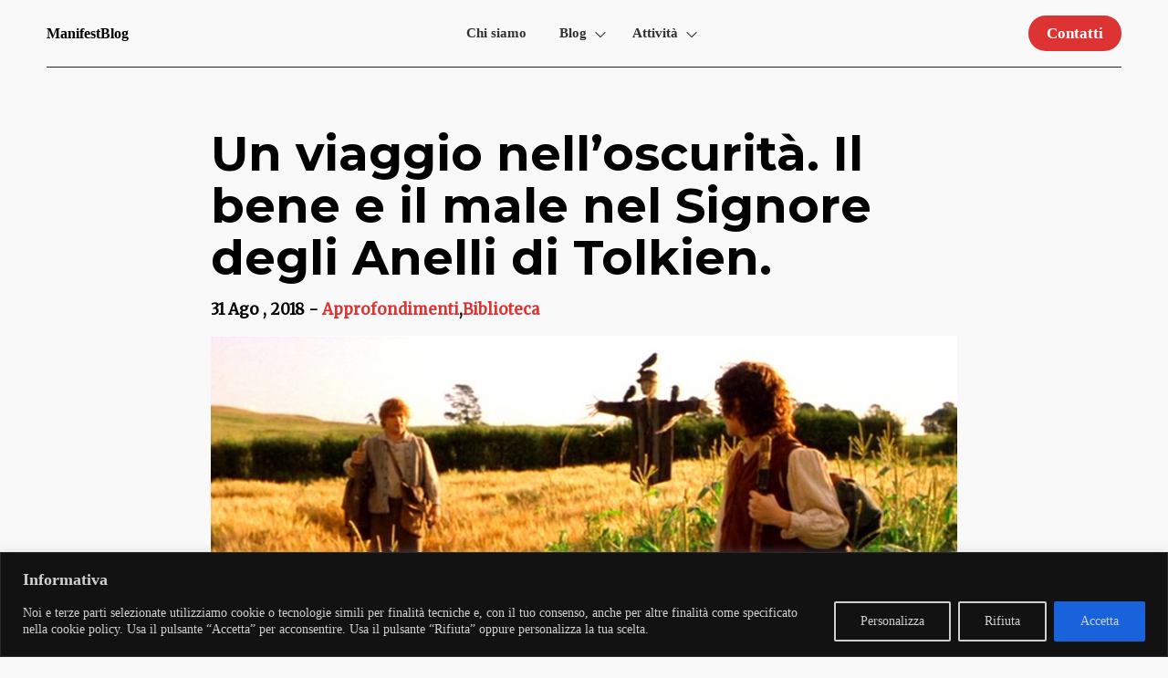

--- FILE ---
content_type: text/html; charset=UTF-8
request_url: https://manifestblog.it/2018/08/un-viaggio-nelloscurita-il-bene-e-il-male-nel-signore-degli-anelli-di-tolkien/
body_size: 30087
content:
<!DOCTYPE html>
<html lang="it-IT">
<head>
    <meta charset="utf-8">
    <meta name="viewport" content="width=device-width, initial-scale=1.0">
    <!-- Meta for IE support -->
    <meta http-equiv="X-UA-Compatible" content="IE=edge">

  
	
<!-- Author Meta Tags by Molongui Authorship, visit: https://wordpress.org/plugins/molongui-authorship/ -->
<meta name="author" content="Francesco M.">
<!-- /Molongui Authorship -->

<meta name='robots' content='index, follow, max-image-preview:large, max-snippet:-1, max-video-preview:-1' />

	<!-- This site is optimized with the Yoast SEO plugin v26.6 - https://yoast.com/wordpress/plugins/seo/ -->
	<title>Un viaggio nell&#039;oscurità. Il bene e il male nel Signore degli Anelli di Tolkien. - ManifestBlog</title>
	<link rel="canonical" href="https://manifestblog.it/2018/08/un-viaggio-nelloscurita-il-bene-e-il-male-nel-signore-degli-anelli-di-tolkien/" />
	<meta property="og:locale" content="it_IT" />
	<meta property="og:type" content="article" />
	<meta property="og:title" content="Un viaggio nell&#039;oscurità. Il bene e il male nel Signore degli Anelli di Tolkien. - ManifestBlog" />
	<meta property="og:description" content="&#8220;Le fiabe parlano di cose permanenti: non di lampadine elettriche, ma di fulmini. Autore o amante di fiabe è colui che non si fa servo delle cose presenti.&#8221; (Tolkien, Tree and Leaf, Londra 1964) Elemire Zolla, nell&#8217;introduzione all&#8217;edizione della Bompianti, rileva correttamente quanto affermato dell&#8217;autore:&#8221;Ci vuole poco a sentire che egli sta parlando di ciò [&hellip;]" />
	<meta property="og:url" content="https://manifestblog.it/2018/08/un-viaggio-nelloscurita-il-bene-e-il-male-nel-signore-degli-anelli-di-tolkien/" />
	<meta property="og:site_name" content="ManifestBlog" />
	<meta property="article:publisher" content="https://www.facebook.com/manifestblogx" />
	<meta property="article:published_time" content="2018-08-31T12:13:11+00:00" />
	<meta property="article:modified_time" content="2020-08-06T15:49:52+00:00" />
	<meta property="og:image" content="https://manifestblog.it/wp-content/uploads/2018/08/The_Lord_of_the_Rings_-_The_Fellowship_of_the_Ring_-_Sam_and_Frodo_in_a_wheat_field.jpg" />
	<meta property="og:image:width" content="900" />
	<meta property="og:image:height" content="380" />
	<meta property="og:image:type" content="image/jpeg" />
	<meta name="author" content="Francesco M." />
	<meta name="twitter:card" content="summary_large_image" />
	<meta name="twitter:creator" content="@BlogManifest" />
	<meta name="twitter:site" content="@BlogManifest" />
	<meta name="twitter:label1" content="Scritto da" />
	<meta name="twitter:data1" content="Francesco M." />
	<meta name="twitter:label2" content="Tempo di lettura stimato" />
	<meta name="twitter:data2" content="9 minuti" />
	<script type="application/ld+json" class="yoast-schema-graph">{"@context":"https://schema.org","@graph":[{"@type":"Article","@id":"https://manifestblog.it/2018/08/un-viaggio-nelloscurita-il-bene-e-il-male-nel-signore-degli-anelli-di-tolkien/#article","isPartOf":{"@id":"https://manifestblog.it/2018/08/un-viaggio-nelloscurita-il-bene-e-il-male-nel-signore-degli-anelli-di-tolkien/"},"author":{"name":"Francesco M.","@id":"https://manifestblog.it/#/schema/person/a486fdf06d007ed9ab7ec5ee4307c3e5"},"headline":"Un viaggio nell&#8217;oscurità. Il bene e il male nel Signore degli Anelli di Tolkien.","datePublished":"2018-08-31T12:13:11+00:00","dateModified":"2020-08-06T15:49:52+00:00","mainEntityOfPage":{"@id":"https://manifestblog.it/2018/08/un-viaggio-nelloscurita-il-bene-e-il-male-nel-signore-degli-anelli-di-tolkien/"},"wordCount":1869,"commentCount":0,"publisher":{"@id":"https://manifestblog.it/#organization"},"image":{"@id":"https://manifestblog.it/2018/08/un-viaggio-nelloscurita-il-bene-e-il-male-nel-signore-degli-anelli-di-tolkien/#primaryimage"},"thumbnailUrl":"https://manifestblog.it/wp-content/uploads/2018/08/The_Lord_of_the_Rings_-_The_Fellowship_of_the_Ring_-_Sam_and_Frodo_in_a_wheat_field.jpg","articleSection":["Approfondimenti","Biblioteca"],"inLanguage":"it-IT","potentialAction":[{"@type":"CommentAction","name":"Comment","target":["https://manifestblog.it/2018/08/un-viaggio-nelloscurita-il-bene-e-il-male-nel-signore-degli-anelli-di-tolkien/#respond"]}]},{"@type":"WebPage","@id":"https://manifestblog.it/2018/08/un-viaggio-nelloscurita-il-bene-e-il-male-nel-signore-degli-anelli-di-tolkien/","url":"https://manifestblog.it/2018/08/un-viaggio-nelloscurita-il-bene-e-il-male-nel-signore-degli-anelli-di-tolkien/","name":"Un viaggio nell'oscurità. Il bene e il male nel Signore degli Anelli di Tolkien. - ManifestBlog","isPartOf":{"@id":"https://manifestblog.it/#website"},"primaryImageOfPage":{"@id":"https://manifestblog.it/2018/08/un-viaggio-nelloscurita-il-bene-e-il-male-nel-signore-degli-anelli-di-tolkien/#primaryimage"},"image":{"@id":"https://manifestblog.it/2018/08/un-viaggio-nelloscurita-il-bene-e-il-male-nel-signore-degli-anelli-di-tolkien/#primaryimage"},"thumbnailUrl":"https://manifestblog.it/wp-content/uploads/2018/08/The_Lord_of_the_Rings_-_The_Fellowship_of_the_Ring_-_Sam_and_Frodo_in_a_wheat_field.jpg","datePublished":"2018-08-31T12:13:11+00:00","dateModified":"2020-08-06T15:49:52+00:00","breadcrumb":{"@id":"https://manifestblog.it/2018/08/un-viaggio-nelloscurita-il-bene-e-il-male-nel-signore-degli-anelli-di-tolkien/#breadcrumb"},"inLanguage":"it-IT","potentialAction":[{"@type":"ReadAction","target":["https://manifestblog.it/2018/08/un-viaggio-nelloscurita-il-bene-e-il-male-nel-signore-degli-anelli-di-tolkien/"]}]},{"@type":"ImageObject","inLanguage":"it-IT","@id":"https://manifestblog.it/2018/08/un-viaggio-nelloscurita-il-bene-e-il-male-nel-signore-degli-anelli-di-tolkien/#primaryimage","url":"https://manifestblog.it/wp-content/uploads/2018/08/The_Lord_of_the_Rings_-_The_Fellowship_of_the_Ring_-_Sam_and_Frodo_in_a_wheat_field.jpg","contentUrl":"https://manifestblog.it/wp-content/uploads/2018/08/The_Lord_of_the_Rings_-_The_Fellowship_of_the_Ring_-_Sam_and_Frodo_in_a_wheat_field.jpg","width":900,"height":380},{"@type":"BreadcrumbList","@id":"https://manifestblog.it/2018/08/un-viaggio-nelloscurita-il-bene-e-il-male-nel-signore-degli-anelli-di-tolkien/#breadcrumb","itemListElement":[{"@type":"ListItem","position":1,"name":"Home","item":"https://manifestblog.it/"},{"@type":"ListItem","position":2,"name":"Un viaggio nell&#8217;oscurità. Il bene e il male nel Signore degli Anelli di Tolkien."}]},{"@type":"WebSite","@id":"https://manifestblog.it/#website","url":"https://manifestblog.it/","name":"ManifestBlog","description":"Contenitore di libere scritture","publisher":{"@id":"https://manifestblog.it/#organization"},"potentialAction":[{"@type":"SearchAction","target":{"@type":"EntryPoint","urlTemplate":"https://manifestblog.it/?s={search_term_string}"},"query-input":{"@type":"PropertyValueSpecification","valueRequired":true,"valueName":"search_term_string"}}],"inLanguage":"it-IT"},{"@type":"Organization","@id":"https://manifestblog.it/#organization","name":"ManifestBlog","url":"https://manifestblog.it/","logo":{"@type":"ImageObject","inLanguage":"it-IT","@id":"https://manifestblog.it/#/schema/logo/image/","url":"https://manifestblog.it/wp-content/uploads/2023/02/cropped-Senza-titolo-1-1.jpg","contentUrl":"https://manifestblog.it/wp-content/uploads/2023/02/cropped-Senza-titolo-1-1.jpg","width":945,"height":945,"caption":"ManifestBlog"},"image":{"@id":"https://manifestblog.it/#/schema/logo/image/"},"sameAs":["https://www.facebook.com/manifestblogx","https://x.com/BlogManifest","https://www.instagram.com/manifestblog/","https://www.youtube.com/channel/UClgo9yE3KAMLX835sAS7xow"]},{"@type":"Person","@id":"https://manifestblog.it/#/schema/person/a486fdf06d007ed9ab7ec5ee4307c3e5","name":"Francesco M.","image":{"@type":"ImageObject","inLanguage":"it-IT","@id":"https://manifestblog.it/#/schema/person/image/","url":"https://manifestblog.it/wp-content/uploads/2024/11/20230909-00262-1-scaled.jpg","contentUrl":"https://manifestblog.it/wp-content/uploads/2024/11/20230909-00262-1-scaled.jpg","caption":"Francesco M."},"description":"Sono nato dall'increspatura dell'onda. Non ho deciso io il mio destino, ma il mare che tutto sospinge e muove. - Tu navigherai - mi disse un giorno. E così sono alla ricerca di Itaca. Ho un cuore mediterraneo, crocevia di emozioni e incoerenze, come i molti popoli di questo mare.","url":"https://manifestblog.it/author/francesco/"}]}</script>
	<!-- / Yoast SEO plugin. -->


<link rel='dns-prefetch' href='//www.googletagmanager.com' />
<link rel='dns-prefetch' href='//fonts.googleapis.com' />
<link rel='dns-prefetch' href='//pagead2.googlesyndication.com' />
<link rel="alternate" type="application/rss+xml" title="ManifestBlog &raquo; Feed" href="https://manifestblog.it/feed/" />
<link rel="alternate" type="application/rss+xml" title="ManifestBlog &raquo; Feed dei commenti" href="https://manifestblog.it/comments/feed/" />
<link rel="alternate" type="application/rss+xml" title="ManifestBlog &raquo; Un viaggio nell&#8217;oscurità. Il bene e il male nel Signore degli Anelli di Tolkien. Feed dei commenti" href="https://manifestblog.it/2018/08/un-viaggio-nelloscurita-il-bene-e-il-male-nel-signore-degli-anelli-di-tolkien/feed/" />
<link rel="alternate" title="oEmbed (JSON)" type="application/json+oembed" href="https://manifestblog.it/wp-json/oembed/1.0/embed?url=https%3A%2F%2Fmanifestblog.it%2F2018%2F08%2Fun-viaggio-nelloscurita-il-bene-e-il-male-nel-signore-degli-anelli-di-tolkien%2F" />
<link rel="alternate" title="oEmbed (XML)" type="text/xml+oembed" href="https://manifestblog.it/wp-json/oembed/1.0/embed?url=https%3A%2F%2Fmanifestblog.it%2F2018%2F08%2Fun-viaggio-nelloscurita-il-bene-e-il-male-nel-signore-degli-anelli-di-tolkien%2F&#038;format=xml" />
<style id='wp-img-auto-sizes-contain-inline-css'>
img:is([sizes=auto i],[sizes^="auto," i]){contain-intrinsic-size:3000px 1500px}
/*# sourceURL=wp-img-auto-sizes-contain-inline-css */
</style>
<link rel='stylesheet' id='dashicons-css' href='https://manifestblog.it/wp-includes/css/dashicons.min.css?ver=6.9' media='all' />
<link rel='stylesheet' id='post-views-counter-frontend-css' href='https://manifestblog.it/wp-content/plugins/post-views-counter/css/frontend.css?ver=1.6.1' media='all' />
<style id='wp-emoji-styles-inline-css'>

	img.wp-smiley, img.emoji {
		display: inline !important;
		border: none !important;
		box-shadow: none !important;
		height: 1em !important;
		width: 1em !important;
		margin: 0 0.07em !important;
		vertical-align: -0.1em !important;
		background: none !important;
		padding: 0 !important;
	}
/*# sourceURL=wp-emoji-styles-inline-css */
</style>
<style id='wp-block-library-inline-css'>
:root{--wp-block-synced-color:#7a00df;--wp-block-synced-color--rgb:122,0,223;--wp-bound-block-color:var(--wp-block-synced-color);--wp-editor-canvas-background:#ddd;--wp-admin-theme-color:#007cba;--wp-admin-theme-color--rgb:0,124,186;--wp-admin-theme-color-darker-10:#006ba1;--wp-admin-theme-color-darker-10--rgb:0,107,160.5;--wp-admin-theme-color-darker-20:#005a87;--wp-admin-theme-color-darker-20--rgb:0,90,135;--wp-admin-border-width-focus:2px}@media (min-resolution:192dpi){:root{--wp-admin-border-width-focus:1.5px}}.wp-element-button{cursor:pointer}:root .has-very-light-gray-background-color{background-color:#eee}:root .has-very-dark-gray-background-color{background-color:#313131}:root .has-very-light-gray-color{color:#eee}:root .has-very-dark-gray-color{color:#313131}:root .has-vivid-green-cyan-to-vivid-cyan-blue-gradient-background{background:linear-gradient(135deg,#00d084,#0693e3)}:root .has-purple-crush-gradient-background{background:linear-gradient(135deg,#34e2e4,#4721fb 50%,#ab1dfe)}:root .has-hazy-dawn-gradient-background{background:linear-gradient(135deg,#faaca8,#dad0ec)}:root .has-subdued-olive-gradient-background{background:linear-gradient(135deg,#fafae1,#67a671)}:root .has-atomic-cream-gradient-background{background:linear-gradient(135deg,#fdd79a,#004a59)}:root .has-nightshade-gradient-background{background:linear-gradient(135deg,#330968,#31cdcf)}:root .has-midnight-gradient-background{background:linear-gradient(135deg,#020381,#2874fc)}:root{--wp--preset--font-size--normal:16px;--wp--preset--font-size--huge:42px}.has-regular-font-size{font-size:1em}.has-larger-font-size{font-size:2.625em}.has-normal-font-size{font-size:var(--wp--preset--font-size--normal)}.has-huge-font-size{font-size:var(--wp--preset--font-size--huge)}.has-text-align-center{text-align:center}.has-text-align-left{text-align:left}.has-text-align-right{text-align:right}.has-fit-text{white-space:nowrap!important}#end-resizable-editor-section{display:none}.aligncenter{clear:both}.items-justified-left{justify-content:flex-start}.items-justified-center{justify-content:center}.items-justified-right{justify-content:flex-end}.items-justified-space-between{justify-content:space-between}.screen-reader-text{border:0;clip-path:inset(50%);height:1px;margin:-1px;overflow:hidden;padding:0;position:absolute;width:1px;word-wrap:normal!important}.screen-reader-text:focus{background-color:#ddd;clip-path:none;color:#444;display:block;font-size:1em;height:auto;left:5px;line-height:normal;padding:15px 23px 14px;text-decoration:none;top:5px;width:auto;z-index:100000}html :where(.has-border-color){border-style:solid}html :where([style*=border-top-color]){border-top-style:solid}html :where([style*=border-right-color]){border-right-style:solid}html :where([style*=border-bottom-color]){border-bottom-style:solid}html :where([style*=border-left-color]){border-left-style:solid}html :where([style*=border-width]){border-style:solid}html :where([style*=border-top-width]){border-top-style:solid}html :where([style*=border-right-width]){border-right-style:solid}html :where([style*=border-bottom-width]){border-bottom-style:solid}html :where([style*=border-left-width]){border-left-style:solid}html :where(img[class*=wp-image-]){height:auto;max-width:100%}:where(figure){margin:0 0 1em}html :where(.is-position-sticky){--wp-admin--admin-bar--position-offset:var(--wp-admin--admin-bar--height,0px)}@media screen and (max-width:600px){html :where(.is-position-sticky){--wp-admin--admin-bar--position-offset:0px}}

/*# sourceURL=wp-block-library-inline-css */
</style><style id='wp-block-heading-inline-css'>
h1:where(.wp-block-heading).has-background,h2:where(.wp-block-heading).has-background,h3:where(.wp-block-heading).has-background,h4:where(.wp-block-heading).has-background,h5:where(.wp-block-heading).has-background,h6:where(.wp-block-heading).has-background{padding:1.25em 2.375em}h1.has-text-align-left[style*=writing-mode]:where([style*=vertical-lr]),h1.has-text-align-right[style*=writing-mode]:where([style*=vertical-rl]),h2.has-text-align-left[style*=writing-mode]:where([style*=vertical-lr]),h2.has-text-align-right[style*=writing-mode]:where([style*=vertical-rl]),h3.has-text-align-left[style*=writing-mode]:where([style*=vertical-lr]),h3.has-text-align-right[style*=writing-mode]:where([style*=vertical-rl]),h4.has-text-align-left[style*=writing-mode]:where([style*=vertical-lr]),h4.has-text-align-right[style*=writing-mode]:where([style*=vertical-rl]),h5.has-text-align-left[style*=writing-mode]:where([style*=vertical-lr]),h5.has-text-align-right[style*=writing-mode]:where([style*=vertical-rl]),h6.has-text-align-left[style*=writing-mode]:where([style*=vertical-lr]),h6.has-text-align-right[style*=writing-mode]:where([style*=vertical-rl]){rotate:180deg}
/*# sourceURL=https://manifestblog.it/wp-includes/blocks/heading/style.min.css */
</style>
<style id='wp-block-group-inline-css'>
.wp-block-group{box-sizing:border-box}:where(.wp-block-group.wp-block-group-is-layout-constrained){position:relative}
/*# sourceURL=https://manifestblog.it/wp-includes/blocks/group/style.min.css */
</style>
<style id='wp-block-group-theme-inline-css'>
:where(.wp-block-group.has-background){padding:1.25em 2.375em}
/*# sourceURL=https://manifestblog.it/wp-includes/blocks/group/theme.min.css */
</style>
<style id='wp-block-paragraph-inline-css'>
.is-small-text{font-size:.875em}.is-regular-text{font-size:1em}.is-large-text{font-size:2.25em}.is-larger-text{font-size:3em}.has-drop-cap:not(:focus):first-letter{float:left;font-size:8.4em;font-style:normal;font-weight:100;line-height:.68;margin:.05em .1em 0 0;text-transform:uppercase}body.rtl .has-drop-cap:not(:focus):first-letter{float:none;margin-left:.1em}p.has-drop-cap.has-background{overflow:hidden}:root :where(p.has-background){padding:1.25em 2.375em}:where(p.has-text-color:not(.has-link-color)) a{color:inherit}p.has-text-align-left[style*="writing-mode:vertical-lr"],p.has-text-align-right[style*="writing-mode:vertical-rl"]{rotate:180deg}
/*# sourceURL=https://manifestblog.it/wp-includes/blocks/paragraph/style.min.css */
</style>
<style id='wp-block-social-links-inline-css'>
.wp-block-social-links{background:none;box-sizing:border-box;margin-left:0;padding-left:0;padding-right:0;text-indent:0}.wp-block-social-links .wp-social-link a,.wp-block-social-links .wp-social-link a:hover{border-bottom:0;box-shadow:none;text-decoration:none}.wp-block-social-links .wp-social-link svg{height:1em;width:1em}.wp-block-social-links .wp-social-link span:not(.screen-reader-text){font-size:.65em;margin-left:.5em;margin-right:.5em}.wp-block-social-links.has-small-icon-size{font-size:16px}.wp-block-social-links,.wp-block-social-links.has-normal-icon-size{font-size:24px}.wp-block-social-links.has-large-icon-size{font-size:36px}.wp-block-social-links.has-huge-icon-size{font-size:48px}.wp-block-social-links.aligncenter{display:flex;justify-content:center}.wp-block-social-links.alignright{justify-content:flex-end}.wp-block-social-link{border-radius:9999px;display:block}@media not (prefers-reduced-motion){.wp-block-social-link{transition:transform .1s ease}}.wp-block-social-link{height:auto}.wp-block-social-link a{align-items:center;display:flex;line-height:0}.wp-block-social-link:hover{transform:scale(1.1)}.wp-block-social-links .wp-block-social-link.wp-social-link{display:inline-block;margin:0;padding:0}.wp-block-social-links .wp-block-social-link.wp-social-link .wp-block-social-link-anchor,.wp-block-social-links .wp-block-social-link.wp-social-link .wp-block-social-link-anchor svg,.wp-block-social-links .wp-block-social-link.wp-social-link .wp-block-social-link-anchor:active,.wp-block-social-links .wp-block-social-link.wp-social-link .wp-block-social-link-anchor:hover,.wp-block-social-links .wp-block-social-link.wp-social-link .wp-block-social-link-anchor:visited{color:currentColor;fill:currentColor}:where(.wp-block-social-links:not(.is-style-logos-only)) .wp-social-link{background-color:#f0f0f0;color:#444}:where(.wp-block-social-links:not(.is-style-logos-only)) .wp-social-link-amazon{background-color:#f90;color:#fff}:where(.wp-block-social-links:not(.is-style-logos-only)) .wp-social-link-bandcamp{background-color:#1ea0c3;color:#fff}:where(.wp-block-social-links:not(.is-style-logos-only)) .wp-social-link-behance{background-color:#0757fe;color:#fff}:where(.wp-block-social-links:not(.is-style-logos-only)) .wp-social-link-bluesky{background-color:#0a7aff;color:#fff}:where(.wp-block-social-links:not(.is-style-logos-only)) .wp-social-link-codepen{background-color:#1e1f26;color:#fff}:where(.wp-block-social-links:not(.is-style-logos-only)) .wp-social-link-deviantart{background-color:#02e49b;color:#fff}:where(.wp-block-social-links:not(.is-style-logos-only)) .wp-social-link-discord{background-color:#5865f2;color:#fff}:where(.wp-block-social-links:not(.is-style-logos-only)) .wp-social-link-dribbble{background-color:#e94c89;color:#fff}:where(.wp-block-social-links:not(.is-style-logos-only)) .wp-social-link-dropbox{background-color:#4280ff;color:#fff}:where(.wp-block-social-links:not(.is-style-logos-only)) .wp-social-link-etsy{background-color:#f45800;color:#fff}:where(.wp-block-social-links:not(.is-style-logos-only)) .wp-social-link-facebook{background-color:#0866ff;color:#fff}:where(.wp-block-social-links:not(.is-style-logos-only)) .wp-social-link-fivehundredpx{background-color:#000;color:#fff}:where(.wp-block-social-links:not(.is-style-logos-only)) .wp-social-link-flickr{background-color:#0461dd;color:#fff}:where(.wp-block-social-links:not(.is-style-logos-only)) .wp-social-link-foursquare{background-color:#e65678;color:#fff}:where(.wp-block-social-links:not(.is-style-logos-only)) .wp-social-link-github{background-color:#24292d;color:#fff}:where(.wp-block-social-links:not(.is-style-logos-only)) .wp-social-link-goodreads{background-color:#eceadd;color:#382110}:where(.wp-block-social-links:not(.is-style-logos-only)) .wp-social-link-google{background-color:#ea4434;color:#fff}:where(.wp-block-social-links:not(.is-style-logos-only)) .wp-social-link-gravatar{background-color:#1d4fc4;color:#fff}:where(.wp-block-social-links:not(.is-style-logos-only)) .wp-social-link-instagram{background-color:#f00075;color:#fff}:where(.wp-block-social-links:not(.is-style-logos-only)) .wp-social-link-lastfm{background-color:#e21b24;color:#fff}:where(.wp-block-social-links:not(.is-style-logos-only)) .wp-social-link-linkedin{background-color:#0d66c2;color:#fff}:where(.wp-block-social-links:not(.is-style-logos-only)) .wp-social-link-mastodon{background-color:#3288d4;color:#fff}:where(.wp-block-social-links:not(.is-style-logos-only)) .wp-social-link-medium{background-color:#000;color:#fff}:where(.wp-block-social-links:not(.is-style-logos-only)) .wp-social-link-meetup{background-color:#f6405f;color:#fff}:where(.wp-block-social-links:not(.is-style-logos-only)) .wp-social-link-patreon{background-color:#000;color:#fff}:where(.wp-block-social-links:not(.is-style-logos-only)) .wp-social-link-pinterest{background-color:#e60122;color:#fff}:where(.wp-block-social-links:not(.is-style-logos-only)) .wp-social-link-pocket{background-color:#ef4155;color:#fff}:where(.wp-block-social-links:not(.is-style-logos-only)) .wp-social-link-reddit{background-color:#ff4500;color:#fff}:where(.wp-block-social-links:not(.is-style-logos-only)) .wp-social-link-skype{background-color:#0478d7;color:#fff}:where(.wp-block-social-links:not(.is-style-logos-only)) .wp-social-link-snapchat{background-color:#fefc00;color:#fff;stroke:#000}:where(.wp-block-social-links:not(.is-style-logos-only)) .wp-social-link-soundcloud{background-color:#ff5600;color:#fff}:where(.wp-block-social-links:not(.is-style-logos-only)) .wp-social-link-spotify{background-color:#1bd760;color:#fff}:where(.wp-block-social-links:not(.is-style-logos-only)) .wp-social-link-telegram{background-color:#2aabee;color:#fff}:where(.wp-block-social-links:not(.is-style-logos-only)) .wp-social-link-threads{background-color:#000;color:#fff}:where(.wp-block-social-links:not(.is-style-logos-only)) .wp-social-link-tiktok{background-color:#000;color:#fff}:where(.wp-block-social-links:not(.is-style-logos-only)) .wp-social-link-tumblr{background-color:#011835;color:#fff}:where(.wp-block-social-links:not(.is-style-logos-only)) .wp-social-link-twitch{background-color:#6440a4;color:#fff}:where(.wp-block-social-links:not(.is-style-logos-only)) .wp-social-link-twitter{background-color:#1da1f2;color:#fff}:where(.wp-block-social-links:not(.is-style-logos-only)) .wp-social-link-vimeo{background-color:#1eb7ea;color:#fff}:where(.wp-block-social-links:not(.is-style-logos-only)) .wp-social-link-vk{background-color:#4680c2;color:#fff}:where(.wp-block-social-links:not(.is-style-logos-only)) .wp-social-link-wordpress{background-color:#3499cd;color:#fff}:where(.wp-block-social-links:not(.is-style-logos-only)) .wp-social-link-whatsapp{background-color:#25d366;color:#fff}:where(.wp-block-social-links:not(.is-style-logos-only)) .wp-social-link-x{background-color:#000;color:#fff}:where(.wp-block-social-links:not(.is-style-logos-only)) .wp-social-link-yelp{background-color:#d32422;color:#fff}:where(.wp-block-social-links:not(.is-style-logos-only)) .wp-social-link-youtube{background-color:red;color:#fff}:where(.wp-block-social-links.is-style-logos-only) .wp-social-link{background:none}:where(.wp-block-social-links.is-style-logos-only) .wp-social-link svg{height:1.25em;width:1.25em}:where(.wp-block-social-links.is-style-logos-only) .wp-social-link-amazon{color:#f90}:where(.wp-block-social-links.is-style-logos-only) .wp-social-link-bandcamp{color:#1ea0c3}:where(.wp-block-social-links.is-style-logos-only) .wp-social-link-behance{color:#0757fe}:where(.wp-block-social-links.is-style-logos-only) .wp-social-link-bluesky{color:#0a7aff}:where(.wp-block-social-links.is-style-logos-only) .wp-social-link-codepen{color:#1e1f26}:where(.wp-block-social-links.is-style-logos-only) .wp-social-link-deviantart{color:#02e49b}:where(.wp-block-social-links.is-style-logos-only) .wp-social-link-discord{color:#5865f2}:where(.wp-block-social-links.is-style-logos-only) .wp-social-link-dribbble{color:#e94c89}:where(.wp-block-social-links.is-style-logos-only) .wp-social-link-dropbox{color:#4280ff}:where(.wp-block-social-links.is-style-logos-only) .wp-social-link-etsy{color:#f45800}:where(.wp-block-social-links.is-style-logos-only) .wp-social-link-facebook{color:#0866ff}:where(.wp-block-social-links.is-style-logos-only) .wp-social-link-fivehundredpx{color:#000}:where(.wp-block-social-links.is-style-logos-only) .wp-social-link-flickr{color:#0461dd}:where(.wp-block-social-links.is-style-logos-only) .wp-social-link-foursquare{color:#e65678}:where(.wp-block-social-links.is-style-logos-only) .wp-social-link-github{color:#24292d}:where(.wp-block-social-links.is-style-logos-only) .wp-social-link-goodreads{color:#382110}:where(.wp-block-social-links.is-style-logos-only) .wp-social-link-google{color:#ea4434}:where(.wp-block-social-links.is-style-logos-only) .wp-social-link-gravatar{color:#1d4fc4}:where(.wp-block-social-links.is-style-logos-only) .wp-social-link-instagram{color:#f00075}:where(.wp-block-social-links.is-style-logos-only) .wp-social-link-lastfm{color:#e21b24}:where(.wp-block-social-links.is-style-logos-only) .wp-social-link-linkedin{color:#0d66c2}:where(.wp-block-social-links.is-style-logos-only) .wp-social-link-mastodon{color:#3288d4}:where(.wp-block-social-links.is-style-logos-only) .wp-social-link-medium{color:#000}:where(.wp-block-social-links.is-style-logos-only) .wp-social-link-meetup{color:#f6405f}:where(.wp-block-social-links.is-style-logos-only) .wp-social-link-patreon{color:#000}:where(.wp-block-social-links.is-style-logos-only) .wp-social-link-pinterest{color:#e60122}:where(.wp-block-social-links.is-style-logos-only) .wp-social-link-pocket{color:#ef4155}:where(.wp-block-social-links.is-style-logos-only) .wp-social-link-reddit{color:#ff4500}:where(.wp-block-social-links.is-style-logos-only) .wp-social-link-skype{color:#0478d7}:where(.wp-block-social-links.is-style-logos-only) .wp-social-link-snapchat{color:#fff;stroke:#000}:where(.wp-block-social-links.is-style-logos-only) .wp-social-link-soundcloud{color:#ff5600}:where(.wp-block-social-links.is-style-logos-only) .wp-social-link-spotify{color:#1bd760}:where(.wp-block-social-links.is-style-logos-only) .wp-social-link-telegram{color:#2aabee}:where(.wp-block-social-links.is-style-logos-only) .wp-social-link-threads{color:#000}:where(.wp-block-social-links.is-style-logos-only) .wp-social-link-tiktok{color:#000}:where(.wp-block-social-links.is-style-logos-only) .wp-social-link-tumblr{color:#011835}:where(.wp-block-social-links.is-style-logos-only) .wp-social-link-twitch{color:#6440a4}:where(.wp-block-social-links.is-style-logos-only) .wp-social-link-twitter{color:#1da1f2}:where(.wp-block-social-links.is-style-logos-only) .wp-social-link-vimeo{color:#1eb7ea}:where(.wp-block-social-links.is-style-logos-only) .wp-social-link-vk{color:#4680c2}:where(.wp-block-social-links.is-style-logos-only) .wp-social-link-whatsapp{color:#25d366}:where(.wp-block-social-links.is-style-logos-only) .wp-social-link-wordpress{color:#3499cd}:where(.wp-block-social-links.is-style-logos-only) .wp-social-link-x{color:#000}:where(.wp-block-social-links.is-style-logos-only) .wp-social-link-yelp{color:#d32422}:where(.wp-block-social-links.is-style-logos-only) .wp-social-link-youtube{color:red}.wp-block-social-links.is-style-pill-shape .wp-social-link{width:auto}:root :where(.wp-block-social-links .wp-social-link a){padding:.25em}:root :where(.wp-block-social-links.is-style-logos-only .wp-social-link a){padding:0}:root :where(.wp-block-social-links.is-style-pill-shape .wp-social-link a){padding-left:.6666666667em;padding-right:.6666666667em}.wp-block-social-links:not(.has-icon-color):not(.has-icon-background-color) .wp-social-link-snapchat .wp-block-social-link-label{color:#000}
/*# sourceURL=https://manifestblog.it/wp-includes/blocks/social-links/style.min.css */
</style>
<style id='global-styles-inline-css'>
:root{--wp--preset--aspect-ratio--square: 1;--wp--preset--aspect-ratio--4-3: 4/3;--wp--preset--aspect-ratio--3-4: 3/4;--wp--preset--aspect-ratio--3-2: 3/2;--wp--preset--aspect-ratio--2-3: 2/3;--wp--preset--aspect-ratio--16-9: 16/9;--wp--preset--aspect-ratio--9-16: 9/16;--wp--preset--color--black: #000000;--wp--preset--color--cyan-bluish-gray: #abb8c3;--wp--preset--color--white: #ffffff;--wp--preset--color--pale-pink: #f78da7;--wp--preset--color--vivid-red: #cf2e2e;--wp--preset--color--luminous-vivid-orange: #ff6900;--wp--preset--color--luminous-vivid-amber: #fcb900;--wp--preset--color--light-green-cyan: #7bdcb5;--wp--preset--color--vivid-green-cyan: #00d084;--wp--preset--color--pale-cyan-blue: #8ed1fc;--wp--preset--color--vivid-cyan-blue: #0693e3;--wp--preset--color--vivid-purple: #9b51e0;--wp--preset--color--light-gray: #f5f5f5;--wp--preset--color--medium-gray: #999;--wp--preset--color--dark-gray: #333;--wp--preset--color--link-color: #dd3333;--wp--preset--color--link-color-hover: #c4322d;--wp--preset--gradient--vivid-cyan-blue-to-vivid-purple: linear-gradient(135deg,rgb(6,147,227) 0%,rgb(155,81,224) 100%);--wp--preset--gradient--light-green-cyan-to-vivid-green-cyan: linear-gradient(135deg,rgb(122,220,180) 0%,rgb(0,208,130) 100%);--wp--preset--gradient--luminous-vivid-amber-to-luminous-vivid-orange: linear-gradient(135deg,rgb(252,185,0) 0%,rgb(255,105,0) 100%);--wp--preset--gradient--luminous-vivid-orange-to-vivid-red: linear-gradient(135deg,rgb(255,105,0) 0%,rgb(207,46,46) 100%);--wp--preset--gradient--very-light-gray-to-cyan-bluish-gray: linear-gradient(135deg,rgb(238,238,238) 0%,rgb(169,184,195) 100%);--wp--preset--gradient--cool-to-warm-spectrum: linear-gradient(135deg,rgb(74,234,220) 0%,rgb(151,120,209) 20%,rgb(207,42,186) 40%,rgb(238,44,130) 60%,rgb(251,105,98) 80%,rgb(254,248,76) 100%);--wp--preset--gradient--blush-light-purple: linear-gradient(135deg,rgb(255,206,236) 0%,rgb(152,150,240) 100%);--wp--preset--gradient--blush-bordeaux: linear-gradient(135deg,rgb(254,205,165) 0%,rgb(254,45,45) 50%,rgb(107,0,62) 100%);--wp--preset--gradient--luminous-dusk: linear-gradient(135deg,rgb(255,203,112) 0%,rgb(199,81,192) 50%,rgb(65,88,208) 100%);--wp--preset--gradient--pale-ocean: linear-gradient(135deg,rgb(255,245,203) 0%,rgb(182,227,212) 50%,rgb(51,167,181) 100%);--wp--preset--gradient--electric-grass: linear-gradient(135deg,rgb(202,248,128) 0%,rgb(113,206,126) 100%);--wp--preset--gradient--midnight: linear-gradient(135deg,rgb(2,3,129) 0%,rgb(40,116,252) 100%);--wp--preset--font-size--small: clamp(.95rem, 0.95rem + ((1vw - 0.2rem) * 0.163), 1.05rem);--wp--preset--font-size--medium: clamp(1.065rem, 1.065rem + ((1vw - 0.2rem) * 0.71), 1.5rem);--wp--preset--font-size--large: clamp(1.45rem, 1.45rem + ((1vw - 0.2rem) * 1.224), 2.2rem);--wp--preset--font-size--x-large: clamp(2.125rem, 2.125rem + ((1vw - 0.2rem) * 1.918), 3.3rem);--wp--preset--font-size--x-small: clamp(.825rem, 0.825rem + ((1vw - 0.2rem) * 0.204), .95rem);--wp--preset--font-size--base: clamp(1rem, 1rem + ((1vw - 0.2rem) * 0.49), 1.3rem);--wp--preset--font-size--xx-large: clamp(3.25rem, 3.25rem + ((1vw - 0.2rem) * 1.858), 4.3875rem);--wp--preset--spacing--20: 0.44rem;--wp--preset--spacing--30: 0.67rem;--wp--preset--spacing--40: 1rem;--wp--preset--spacing--50: 1.5rem;--wp--preset--spacing--60: 2.25rem;--wp--preset--spacing--70: 3.38rem;--wp--preset--spacing--80: 5.06rem;--wp--preset--shadow--natural: 6px 6px 9px rgba(0, 0, 0, 0.2);--wp--preset--shadow--deep: 12px 12px 50px rgba(0, 0, 0, 0.4);--wp--preset--shadow--sharp: 6px 6px 0px rgba(0, 0, 0, 0.2);--wp--preset--shadow--outlined: 6px 6px 0px -3px rgb(255, 255, 255), 6px 6px rgb(0, 0, 0);--wp--preset--shadow--crisp: 6px 6px 0px rgb(0, 0, 0);}:root { --wp--style--global--content-size: 850px;--wp--style--global--wide-size: 1300px; }:where(body) { margin: 0; }.wp-site-blocks > .alignleft { float: left; margin-right: 2em; }.wp-site-blocks > .alignright { float: right; margin-left: 2em; }.wp-site-blocks > .aligncenter { justify-content: center; margin-left: auto; margin-right: auto; }:where(.wp-site-blocks) > * { margin-block-start: 24px; margin-block-end: 0; }:where(.wp-site-blocks) > :first-child { margin-block-start: 0; }:where(.wp-site-blocks) > :last-child { margin-block-end: 0; }:root { --wp--style--block-gap: 24px; }:root :where(.is-layout-flow) > :first-child{margin-block-start: 0;}:root :where(.is-layout-flow) > :last-child{margin-block-end: 0;}:root :where(.is-layout-flow) > *{margin-block-start: 24px;margin-block-end: 0;}:root :where(.is-layout-constrained) > :first-child{margin-block-start: 0;}:root :where(.is-layout-constrained) > :last-child{margin-block-end: 0;}:root :where(.is-layout-constrained) > *{margin-block-start: 24px;margin-block-end: 0;}:root :where(.is-layout-flex){gap: 24px;}:root :where(.is-layout-grid){gap: 24px;}.is-layout-flow > .alignleft{float: left;margin-inline-start: 0;margin-inline-end: 2em;}.is-layout-flow > .alignright{float: right;margin-inline-start: 2em;margin-inline-end: 0;}.is-layout-flow > .aligncenter{margin-left: auto !important;margin-right: auto !important;}.is-layout-constrained > .alignleft{float: left;margin-inline-start: 0;margin-inline-end: 2em;}.is-layout-constrained > .alignright{float: right;margin-inline-start: 2em;margin-inline-end: 0;}.is-layout-constrained > .aligncenter{margin-left: auto !important;margin-right: auto !important;}.is-layout-constrained > :where(:not(.alignleft):not(.alignright):not(.alignfull)){max-width: var(--wp--style--global--content-size);margin-left: auto !important;margin-right: auto !important;}.is-layout-constrained > .alignwide{max-width: var(--wp--style--global--wide-size);}body .is-layout-flex{display: flex;}.is-layout-flex{flex-wrap: wrap;align-items: center;}.is-layout-flex > :is(*, div){margin: 0;}body .is-layout-grid{display: grid;}.is-layout-grid > :is(*, div){margin: 0;}body{font-size: var(--wp--preset--font-size--small);line-height: 1.2;padding-top: 0px;padding-right: 0px;padding-bottom: 0px;padding-left: 0px;}a:where(:not(.wp-element-button)){text-decoration: underline;}h1{font-size: var(--wp--preset--font-size--x-large);}h2{font-size: var(--wp--preset--font-size--large);}h3{font-size: var(--wp--preset--font-size--medium);}h4{font-size: var(--wp--preset--font-size--base);}h5{font-size: var(--wp--preset--font-size--small);}h6{font-size: var(--wp--preset--font-size--x-small);}:root :where(.wp-element-button, .wp-block-button__link){background-color: #32373c;border-width: 0;color: #fff;font-family: inherit;font-size: inherit;font-style: inherit;font-weight: inherit;letter-spacing: inherit;line-height: inherit;padding-top: calc(0.667em + 2px);padding-right: calc(1.333em + 2px);padding-bottom: calc(0.667em + 2px);padding-left: calc(1.333em + 2px);text-decoration: none;text-transform: inherit;}.has-black-color{color: var(--wp--preset--color--black) !important;}.has-cyan-bluish-gray-color{color: var(--wp--preset--color--cyan-bluish-gray) !important;}.has-white-color{color: var(--wp--preset--color--white) !important;}.has-pale-pink-color{color: var(--wp--preset--color--pale-pink) !important;}.has-vivid-red-color{color: var(--wp--preset--color--vivid-red) !important;}.has-luminous-vivid-orange-color{color: var(--wp--preset--color--luminous-vivid-orange) !important;}.has-luminous-vivid-amber-color{color: var(--wp--preset--color--luminous-vivid-amber) !important;}.has-light-green-cyan-color{color: var(--wp--preset--color--light-green-cyan) !important;}.has-vivid-green-cyan-color{color: var(--wp--preset--color--vivid-green-cyan) !important;}.has-pale-cyan-blue-color{color: var(--wp--preset--color--pale-cyan-blue) !important;}.has-vivid-cyan-blue-color{color: var(--wp--preset--color--vivid-cyan-blue) !important;}.has-vivid-purple-color{color: var(--wp--preset--color--vivid-purple) !important;}.has-light-gray-color{color: var(--wp--preset--color--light-gray) !important;}.has-medium-gray-color{color: var(--wp--preset--color--medium-gray) !important;}.has-dark-gray-color{color: var(--wp--preset--color--dark-gray) !important;}.has-link-color-color{color: var(--wp--preset--color--link-color) !important;}.has-link-color-hover-color{color: var(--wp--preset--color--link-color-hover) !important;}.has-black-background-color{background-color: var(--wp--preset--color--black) !important;}.has-cyan-bluish-gray-background-color{background-color: var(--wp--preset--color--cyan-bluish-gray) !important;}.has-white-background-color{background-color: var(--wp--preset--color--white) !important;}.has-pale-pink-background-color{background-color: var(--wp--preset--color--pale-pink) !important;}.has-vivid-red-background-color{background-color: var(--wp--preset--color--vivid-red) !important;}.has-luminous-vivid-orange-background-color{background-color: var(--wp--preset--color--luminous-vivid-orange) !important;}.has-luminous-vivid-amber-background-color{background-color: var(--wp--preset--color--luminous-vivid-amber) !important;}.has-light-green-cyan-background-color{background-color: var(--wp--preset--color--light-green-cyan) !important;}.has-vivid-green-cyan-background-color{background-color: var(--wp--preset--color--vivid-green-cyan) !important;}.has-pale-cyan-blue-background-color{background-color: var(--wp--preset--color--pale-cyan-blue) !important;}.has-vivid-cyan-blue-background-color{background-color: var(--wp--preset--color--vivid-cyan-blue) !important;}.has-vivid-purple-background-color{background-color: var(--wp--preset--color--vivid-purple) !important;}.has-light-gray-background-color{background-color: var(--wp--preset--color--light-gray) !important;}.has-medium-gray-background-color{background-color: var(--wp--preset--color--medium-gray) !important;}.has-dark-gray-background-color{background-color: var(--wp--preset--color--dark-gray) !important;}.has-link-color-background-color{background-color: var(--wp--preset--color--link-color) !important;}.has-link-color-hover-background-color{background-color: var(--wp--preset--color--link-color-hover) !important;}.has-black-border-color{border-color: var(--wp--preset--color--black) !important;}.has-cyan-bluish-gray-border-color{border-color: var(--wp--preset--color--cyan-bluish-gray) !important;}.has-white-border-color{border-color: var(--wp--preset--color--white) !important;}.has-pale-pink-border-color{border-color: var(--wp--preset--color--pale-pink) !important;}.has-vivid-red-border-color{border-color: var(--wp--preset--color--vivid-red) !important;}.has-luminous-vivid-orange-border-color{border-color: var(--wp--preset--color--luminous-vivid-orange) !important;}.has-luminous-vivid-amber-border-color{border-color: var(--wp--preset--color--luminous-vivid-amber) !important;}.has-light-green-cyan-border-color{border-color: var(--wp--preset--color--light-green-cyan) !important;}.has-vivid-green-cyan-border-color{border-color: var(--wp--preset--color--vivid-green-cyan) !important;}.has-pale-cyan-blue-border-color{border-color: var(--wp--preset--color--pale-cyan-blue) !important;}.has-vivid-cyan-blue-border-color{border-color: var(--wp--preset--color--vivid-cyan-blue) !important;}.has-vivid-purple-border-color{border-color: var(--wp--preset--color--vivid-purple) !important;}.has-light-gray-border-color{border-color: var(--wp--preset--color--light-gray) !important;}.has-medium-gray-border-color{border-color: var(--wp--preset--color--medium-gray) !important;}.has-dark-gray-border-color{border-color: var(--wp--preset--color--dark-gray) !important;}.has-link-color-border-color{border-color: var(--wp--preset--color--link-color) !important;}.has-link-color-hover-border-color{border-color: var(--wp--preset--color--link-color-hover) !important;}.has-vivid-cyan-blue-to-vivid-purple-gradient-background{background: var(--wp--preset--gradient--vivid-cyan-blue-to-vivid-purple) !important;}.has-light-green-cyan-to-vivid-green-cyan-gradient-background{background: var(--wp--preset--gradient--light-green-cyan-to-vivid-green-cyan) !important;}.has-luminous-vivid-amber-to-luminous-vivid-orange-gradient-background{background: var(--wp--preset--gradient--luminous-vivid-amber-to-luminous-vivid-orange) !important;}.has-luminous-vivid-orange-to-vivid-red-gradient-background{background: var(--wp--preset--gradient--luminous-vivid-orange-to-vivid-red) !important;}.has-very-light-gray-to-cyan-bluish-gray-gradient-background{background: var(--wp--preset--gradient--very-light-gray-to-cyan-bluish-gray) !important;}.has-cool-to-warm-spectrum-gradient-background{background: var(--wp--preset--gradient--cool-to-warm-spectrum) !important;}.has-blush-light-purple-gradient-background{background: var(--wp--preset--gradient--blush-light-purple) !important;}.has-blush-bordeaux-gradient-background{background: var(--wp--preset--gradient--blush-bordeaux) !important;}.has-luminous-dusk-gradient-background{background: var(--wp--preset--gradient--luminous-dusk) !important;}.has-pale-ocean-gradient-background{background: var(--wp--preset--gradient--pale-ocean) !important;}.has-electric-grass-gradient-background{background: var(--wp--preset--gradient--electric-grass) !important;}.has-midnight-gradient-background{background: var(--wp--preset--gradient--midnight) !important;}.has-small-font-size{font-size: var(--wp--preset--font-size--small) !important;}.has-medium-font-size{font-size: var(--wp--preset--font-size--medium) !important;}.has-large-font-size{font-size: var(--wp--preset--font-size--large) !important;}.has-x-large-font-size{font-size: var(--wp--preset--font-size--x-large) !important;}.has-x-small-font-size{font-size: var(--wp--preset--font-size--x-small) !important;}.has-base-font-size{font-size: var(--wp--preset--font-size--base) !important;}.has-xx-large-font-size{font-size: var(--wp--preset--font-size--xx-large) !important;}
:root :where(.wp-block-heading){margin-top: 0px;margin-bottom: 20px;}
:root :where(p){margin-top: 0px;margin-bottom: 1rem;}
/*# sourceURL=global-styles-inline-css */
</style>
<style id='core-block-supports-inline-css'>
.wp-container-core-group-is-layout-fe9cc265{flex-direction:column;align-items:flex-start;}.wp-container-core-group-is-layout-6c531013{flex-wrap:nowrap;}
/*# sourceURL=core-block-supports-inline-css */
</style>

<link rel='stylesheet' id='contact-form-7-css' href='https://manifestblog.it/wp-content/plugins/contact-form-7/includes/css/styles.css?ver=6.1.4' media='all' />
<link rel='stylesheet' id='nextawards-google-font-css' href='//fonts.googleapis.com/css?family=Montserrat%3A300%2C400%2C700&#038;ver=6.9' media='all' />
<link rel='stylesheet' id='nextawards-google-font-body-css' href='//fonts.googleapis.com/css?family=Lato%3A400%2C700&#038;ver=6.9' media='all' />
<link rel='stylesheet' id='nextawards-css' href='https://manifestblog.it/wp-content/themes/nextawards/style.css?ver=6.9' media='all' />
<link rel='stylesheet' id='molongui-authorship-box-css' href='https://manifestblog.it/wp-content/plugins/molongui-authorship/assets/css/author-box.af84.min.css?ver=5.2.4' media='all' />
<style id='molongui-authorship-box-inline-css'>
:root{ --m-a-box-bp: 600px; --m-a-box-bp-l: 599px; }.m-a-box {width:100%;margin-top:20px !important;margin-bottom:20px !important;} .m-a-box-header {margin-bottom:20px;} .m-a-box-container {padding-top:0;padding-right:0;padding-bottom:0;padding-left:0;border-style:solid;border-top-width:1px;border-right-width:0;border-bottom-width:1px;border-left-width:0;border-color:#e8e8e8;background-color:#f7f8f9;box-shadow:0 0 0 0 transparent ;} .m-a-box-avatar img,  .m-a-box-avatar div[data-avatar-type="acronym"] {border-style:dotted;border-width:8px;border-color:#bfbfbf;border-radius:100%;} .m-a-box-name *  {font-size:18px;text-align:left;} .m-a-box-container .m-a-box-content.m-a-box-profile .m-a-box-data .m-a-box-name * {text-align:left;} .m-a-box-content.m-a-box-profile .m-a-box-data .m-a-box-meta {text-align:center;} .m-a-box-content.m-a-box-profile .m-a-box-data .m-a-box-meta * {font-size:12px;} .m-a-box-meta-divider {padding:0 0.2em;} .m-a-box-bio > * {font-size:16px;} .m-icon-container {background-color: inherit; border-color: inherit; color: #999999 !important;font-size:20px;} .m-a-box-related-entry-title,  .m-a-box-related-entry-title a {font-size:14px;}
/*# sourceURL=molongui-authorship-box-inline-css */
</style>
<script id="cookie-law-info-js-extra">
var _ckyConfig = {"_ipData":[],"_assetsURL":"https://manifestblog.it/wp-content/plugins/cookie-law-info/lite/frontend/images/","_publicURL":"https://manifestblog.it","_expiry":"365","_categories":[{"name":"Necessary","slug":"necessary","isNecessary":true,"ccpaDoNotSell":true,"cookies":[],"active":true,"defaultConsent":{"gdpr":true,"ccpa":true}},{"name":"Functional","slug":"functional","isNecessary":false,"ccpaDoNotSell":true,"cookies":[],"active":true,"defaultConsent":{"gdpr":false,"ccpa":false}},{"name":"Analytics","slug":"analytics","isNecessary":false,"ccpaDoNotSell":true,"cookies":[],"active":true,"defaultConsent":{"gdpr":false,"ccpa":false}},{"name":"Performance","slug":"performance","isNecessary":false,"ccpaDoNotSell":true,"cookies":[],"active":true,"defaultConsent":{"gdpr":false,"ccpa":false}},{"name":"Advertisement","slug":"advertisement","isNecessary":false,"ccpaDoNotSell":true,"cookies":[],"active":true,"defaultConsent":{"gdpr":false,"ccpa":false}}],"_activeLaw":"gdpr","_rootDomain":"","_block":"1","_showBanner":"1","_bannerConfig":{"settings":{"type":"banner","preferenceCenterType":"popup","position":"bottom","applicableLaw":"gdpr"},"behaviours":{"reloadBannerOnAccept":false,"loadAnalyticsByDefault":false,"animations":{"onLoad":"animate","onHide":"sticky"}},"config":{"revisitConsent":{"status":true,"tag":"revisit-consent","position":"bottom-left","meta":{"url":"#"},"styles":{"background-color":"#0056a7"},"elements":{"title":{"type":"text","tag":"revisit-consent-title","status":true,"styles":{"color":"#0056a7"}}}},"preferenceCenter":{"toggle":{"status":true,"tag":"detail-category-toggle","type":"toggle","states":{"active":{"styles":{"background-color":"#1863DC"}},"inactive":{"styles":{"background-color":"#D0D5D2"}}}}},"categoryPreview":{"status":false,"toggle":{"status":true,"tag":"detail-category-preview-toggle","type":"toggle","states":{"active":{"styles":{"background-color":"#1863DC"}},"inactive":{"styles":{"background-color":"#D0D5D2"}}}}},"videoPlaceholder":{"status":true,"styles":{"background-color":"#000000","border-color":"#000000","color":"#ffffff"}},"readMore":{"status":false,"tag":"readmore-button","type":"link","meta":{"noFollow":true,"newTab":true},"styles":{"color":"#1863dc","background-color":"transparent","border-color":"transparent"}},"showMore":{"status":true,"tag":"show-desc-button","type":"button","styles":{"color":"#1863DC"}},"showLess":{"status":true,"tag":"hide-desc-button","type":"button","styles":{"color":"#1863DC"}},"alwaysActive":{"status":true,"tag":"always-active","styles":{"color":"#008000"}},"manualLinks":{"status":true,"tag":"manual-links","type":"link","styles":{"color":"#1863DC"}},"auditTable":{"status":true},"optOption":{"status":true,"toggle":{"status":true,"tag":"optout-option-toggle","type":"toggle","states":{"active":{"styles":{"background-color":"#1863dc"}},"inactive":{"styles":{"background-color":"#d0d5d2"}}}}}}},"_version":"3.3.9","_logConsent":"1","_tags":[{"tag":"accept-button","styles":{"color":"#d0d0d0","background-color":"#1863dc","border-color":"#1863dc"}},{"tag":"reject-button","styles":{"color":"#d0d0d0","background-color":"transparent","border-color":"#d0d0d0"}},{"tag":"settings-button","styles":{"color":"#d0d0d0","background-color":"transparent","border-color":"#d0d0d0"}},{"tag":"readmore-button","styles":{"color":"#1863dc","background-color":"transparent","border-color":"transparent"}},{"tag":"donotsell-button","styles":{"color":"#1863dc","background-color":"transparent","border-color":"transparent"}},{"tag":"show-desc-button","styles":{"color":"#1863DC"}},{"tag":"hide-desc-button","styles":{"color":"#1863DC"}},{"tag":"cky-always-active","styles":[]},{"tag":"cky-link","styles":[]},{"tag":"accept-button","styles":{"color":"#d0d0d0","background-color":"#1863dc","border-color":"#1863dc"}},{"tag":"revisit-consent","styles":{"background-color":"#0056a7"}}],"_shortCodes":[{"key":"cky_readmore","content":"\u003Ca href=\"#\" class=\"cky-policy\" aria-label=\"Cookie Policy\" target=\"_blank\" rel=\"noopener\" data-cky-tag=\"readmore-button\"\u003ECookie Policy\u003C/a\u003E","tag":"readmore-button","status":false,"attributes":{"rel":"nofollow","target":"_blank"}},{"key":"cky_show_desc","content":"\u003Cbutton class=\"cky-show-desc-btn\" data-cky-tag=\"show-desc-button\" aria-label=\"Show more\"\u003EShow more\u003C/button\u003E","tag":"show-desc-button","status":true,"attributes":[]},{"key":"cky_hide_desc","content":"\u003Cbutton class=\"cky-show-desc-btn\" data-cky-tag=\"hide-desc-button\" aria-label=\"Show less\"\u003EShow less\u003C/button\u003E","tag":"hide-desc-button","status":true,"attributes":[]},{"key":"cky_optout_show_desc","content":"[cky_optout_show_desc]","tag":"optout-show-desc-button","status":true,"attributes":[]},{"key":"cky_optout_hide_desc","content":"[cky_optout_hide_desc]","tag":"optout-hide-desc-button","status":true,"attributes":[]},{"key":"cky_category_toggle_label","content":"[cky_{{status}}_category_label] [cky_preference_{{category_slug}}_title]","tag":"","status":true,"attributes":[]},{"key":"cky_enable_category_label","content":"Enable","tag":"","status":true,"attributes":[]},{"key":"cky_disable_category_label","content":"Disable","tag":"","status":true,"attributes":[]},{"key":"cky_video_placeholder","content":"\u003Cdiv class=\"video-placeholder-normal\" data-cky-tag=\"video-placeholder\" id=\"[UNIQUEID]\"\u003E\u003Cp class=\"video-placeholder-text-normal\" data-cky-tag=\"placeholder-title\"\u003EPlease accept cookies to access this content\u003C/p\u003E\u003C/div\u003E","tag":"","status":true,"attributes":[]},{"key":"cky_enable_optout_label","content":"Enable","tag":"","status":true,"attributes":[]},{"key":"cky_disable_optout_label","content":"Disable","tag":"","status":true,"attributes":[]},{"key":"cky_optout_toggle_label","content":"[cky_{{status}}_optout_label] [cky_optout_option_title]","tag":"","status":true,"attributes":[]},{"key":"cky_optout_option_title","content":"Do Not Sell or Share My Personal Information","tag":"","status":true,"attributes":[]},{"key":"cky_optout_close_label","content":"Close","tag":"","status":true,"attributes":[]},{"key":"cky_preference_close_label","content":"Close","tag":"","status":true,"attributes":[]}],"_rtl":"","_language":"en","_providersToBlock":[]};
var _ckyStyles = {"css":".cky-overlay{background: #000000; opacity: 0.4; position: fixed; top: 0; left: 0; width: 100%; height: 100%; z-index: 99999999;}.cky-hide{display: none;}.cky-btn-revisit-wrapper{display: flex; align-items: center; justify-content: center; background: #0056a7; width: 45px; height: 45px; border-radius: 50%; position: fixed; z-index: 999999; cursor: pointer;}.cky-revisit-bottom-left{bottom: 15px; left: 15px;}.cky-revisit-bottom-right{bottom: 15px; right: 15px;}.cky-btn-revisit-wrapper .cky-btn-revisit{display: flex; align-items: center; justify-content: center; background: none; border: none; cursor: pointer; position: relative; margin: 0; padding: 0;}.cky-btn-revisit-wrapper .cky-btn-revisit img{max-width: fit-content; margin: 0; height: 30px; width: 30px;}.cky-revisit-bottom-left:hover::before{content: attr(data-tooltip); position: absolute; background: #4e4b66; color: #ffffff; left: calc(100% + 7px); font-size: 12px; line-height: 16px; width: max-content; padding: 4px 8px; border-radius: 4px;}.cky-revisit-bottom-left:hover::after{position: absolute; content: \"\"; border: 5px solid transparent; left: calc(100% + 2px); border-left-width: 0; border-right-color: #4e4b66;}.cky-revisit-bottom-right:hover::before{content: attr(data-tooltip); position: absolute; background: #4e4b66; color: #ffffff; right: calc(100% + 7px); font-size: 12px; line-height: 16px; width: max-content; padding: 4px 8px; border-radius: 4px;}.cky-revisit-bottom-right:hover::after{position: absolute; content: \"\"; border: 5px solid transparent; right: calc(100% + 2px); border-right-width: 0; border-left-color: #4e4b66;}.cky-revisit-hide{display: none;}.cky-consent-container{position: fixed; width: 100%; box-sizing: border-box; z-index: 9999999;}.cky-consent-container .cky-consent-bar{background: #ffffff; border: 1px solid; padding: 16.5px 24px; box-shadow: 0 -1px 10px 0 #acabab4d;}.cky-banner-bottom{bottom: 0; left: 0;}.cky-banner-top{top: 0; left: 0;}.cky-custom-brand-logo-wrapper .cky-custom-brand-logo{width: 100px; height: auto; margin: 0 0 12px 0;}.cky-notice .cky-title{color: #212121; font-weight: 700; font-size: 18px; line-height: 24px; margin: 0 0 12px 0;}.cky-notice-group{display: flex; justify-content: space-between; align-items: center; font-size: 14px; line-height: 24px; font-weight: 400;}.cky-notice-des *,.cky-preference-content-wrapper *,.cky-accordion-header-des *,.cky-gpc-wrapper .cky-gpc-desc *{font-size: 14px;}.cky-notice-des{color: #212121; font-size: 14px; line-height: 24px; font-weight: 400;}.cky-notice-des img{height: 25px; width: 25px;}.cky-consent-bar .cky-notice-des p,.cky-gpc-wrapper .cky-gpc-desc p,.cky-preference-body-wrapper .cky-preference-content-wrapper p,.cky-accordion-header-wrapper .cky-accordion-header-des p,.cky-cookie-des-table li div:last-child p{color: inherit; margin-top: 0; overflow-wrap: break-word;}.cky-notice-des P:last-child,.cky-preference-content-wrapper p:last-child,.cky-cookie-des-table li div:last-child p:last-child,.cky-gpc-wrapper .cky-gpc-desc p:last-child{margin-bottom: 0;}.cky-notice-des a.cky-policy,.cky-notice-des button.cky-policy{font-size: 14px; color: #1863dc; white-space: nowrap; cursor: pointer; background: transparent; border: 1px solid; text-decoration: underline;}.cky-notice-des button.cky-policy{padding: 0;}.cky-notice-des a.cky-policy:focus-visible,.cky-notice-des button.cky-policy:focus-visible,.cky-preference-content-wrapper .cky-show-desc-btn:focus-visible,.cky-accordion-header .cky-accordion-btn:focus-visible,.cky-preference-header .cky-btn-close:focus-visible,.cky-switch input[type=\"checkbox\"]:focus-visible,.cky-footer-wrapper a:focus-visible,.cky-btn:focus-visible{outline: 2px solid #1863dc; outline-offset: 2px;}.cky-btn:focus:not(:focus-visible),.cky-accordion-header .cky-accordion-btn:focus:not(:focus-visible),.cky-preference-content-wrapper .cky-show-desc-btn:focus:not(:focus-visible),.cky-btn-revisit-wrapper .cky-btn-revisit:focus:not(:focus-visible),.cky-preference-header .cky-btn-close:focus:not(:focus-visible),.cky-consent-bar .cky-banner-btn-close:focus:not(:focus-visible){outline: 0;}button.cky-show-desc-btn:not(:hover):not(:active){color: #1863dc; background: transparent;}button.cky-accordion-btn:not(:hover):not(:active),button.cky-banner-btn-close:not(:hover):not(:active),button.cky-btn-close:not(:hover):not(:active),button.cky-btn-revisit:not(:hover):not(:active){background: transparent;}.cky-consent-bar button:hover,.cky-modal.cky-modal-open button:hover,.cky-consent-bar button:focus,.cky-modal.cky-modal-open button:focus{text-decoration: none;}.cky-notice-btn-wrapper{display: flex; justify-content: center; align-items: center; margin-left: 15px;}.cky-notice-btn-wrapper .cky-btn{text-shadow: none; box-shadow: none;}.cky-btn{font-size: 14px; font-family: inherit; line-height: 24px; padding: 8px 27px; font-weight: 500; margin: 0 8px 0 0; border-radius: 2px; white-space: nowrap; cursor: pointer; text-align: center; text-transform: none; min-height: 0;}.cky-btn:hover{opacity: 0.8;}.cky-btn-customize{color: #1863dc; background: transparent; border: 2px solid #1863dc;}.cky-btn-reject{color: #1863dc; background: transparent; border: 2px solid #1863dc;}.cky-btn-accept{background: #1863dc; color: #ffffff; border: 2px solid #1863dc;}.cky-btn:last-child{margin-right: 0;}@media (max-width: 768px){.cky-notice-group{display: block;}.cky-notice-btn-wrapper{margin-left: 0;}.cky-notice-btn-wrapper .cky-btn{flex: auto; max-width: 100%; margin-top: 10px; white-space: unset;}}@media (max-width: 576px){.cky-notice-btn-wrapper{flex-direction: column;}.cky-custom-brand-logo-wrapper, .cky-notice .cky-title, .cky-notice-des, .cky-notice-btn-wrapper{padding: 0 28px;}.cky-consent-container .cky-consent-bar{padding: 16.5px 0;}.cky-notice-des{max-height: 40vh; overflow-y: scroll;}.cky-notice-btn-wrapper .cky-btn{width: 100%; padding: 8px; margin-right: 0;}.cky-notice-btn-wrapper .cky-btn-accept{order: 1;}.cky-notice-btn-wrapper .cky-btn-reject{order: 3;}.cky-notice-btn-wrapper .cky-btn-customize{order: 2;}}@media (max-width: 425px){.cky-custom-brand-logo-wrapper, .cky-notice .cky-title, .cky-notice-des, .cky-notice-btn-wrapper{padding: 0 24px;}.cky-notice-btn-wrapper{flex-direction: column;}.cky-btn{width: 100%; margin: 10px 0 0 0;}.cky-notice-btn-wrapper .cky-btn-customize{order: 2;}.cky-notice-btn-wrapper .cky-btn-reject{order: 3;}.cky-notice-btn-wrapper .cky-btn-accept{order: 1; margin-top: 16px;}}@media (max-width: 352px){.cky-notice .cky-title{font-size: 16px;}.cky-notice-des *{font-size: 12px;}.cky-notice-des, .cky-btn{font-size: 12px;}}.cky-modal.cky-modal-open{display: flex; visibility: visible; -webkit-transform: translate(-50%, -50%); -moz-transform: translate(-50%, -50%); -ms-transform: translate(-50%, -50%); -o-transform: translate(-50%, -50%); transform: translate(-50%, -50%); top: 50%; left: 50%; transition: all 1s ease;}.cky-modal{box-shadow: 0 32px 68px rgba(0, 0, 0, 0.3); margin: 0 auto; position: fixed; max-width: 100%; background: #ffffff; top: 50%; box-sizing: border-box; border-radius: 6px; z-index: 999999999; color: #212121; -webkit-transform: translate(-50%, 100%); -moz-transform: translate(-50%, 100%); -ms-transform: translate(-50%, 100%); -o-transform: translate(-50%, 100%); transform: translate(-50%, 100%); visibility: hidden; transition: all 0s ease;}.cky-preference-center{max-height: 79vh; overflow: hidden; width: 845px; overflow: hidden; flex: 1 1 0; display: flex; flex-direction: column; border-radius: 6px;}.cky-preference-header{display: flex; align-items: center; justify-content: space-between; padding: 22px 24px; border-bottom: 1px solid;}.cky-preference-header .cky-preference-title{font-size: 18px; font-weight: 700; line-height: 24px;}.cky-preference-header .cky-btn-close{margin: 0; cursor: pointer; vertical-align: middle; padding: 0; background: none; border: none; width: auto; height: auto; min-height: 0; line-height: 0; text-shadow: none; box-shadow: none;}.cky-preference-header .cky-btn-close img{margin: 0; height: 10px; width: 10px;}.cky-preference-body-wrapper{padding: 0 24px; flex: 1; overflow: auto; box-sizing: border-box;}.cky-preference-content-wrapper,.cky-gpc-wrapper .cky-gpc-desc{font-size: 14px; line-height: 24px; font-weight: 400; padding: 12px 0;}.cky-preference-content-wrapper{border-bottom: 1px solid;}.cky-preference-content-wrapper img{height: 25px; width: 25px;}.cky-preference-content-wrapper .cky-show-desc-btn{font-size: 14px; font-family: inherit; color: #1863dc; text-decoration: none; line-height: 24px; padding: 0; margin: 0; white-space: nowrap; cursor: pointer; background: transparent; border-color: transparent; text-transform: none; min-height: 0; text-shadow: none; box-shadow: none;}.cky-accordion-wrapper{margin-bottom: 10px;}.cky-accordion{border-bottom: 1px solid;}.cky-accordion:last-child{border-bottom: none;}.cky-accordion .cky-accordion-item{display: flex; margin-top: 10px;}.cky-accordion .cky-accordion-body{display: none;}.cky-accordion.cky-accordion-active .cky-accordion-body{display: block; padding: 0 22px; margin-bottom: 16px;}.cky-accordion-header-wrapper{cursor: pointer; width: 100%;}.cky-accordion-item .cky-accordion-header{display: flex; justify-content: space-between; align-items: center;}.cky-accordion-header .cky-accordion-btn{font-size: 16px; font-family: inherit; color: #212121; line-height: 24px; background: none; border: none; font-weight: 700; padding: 0; margin: 0; cursor: pointer; text-transform: none; min-height: 0; text-shadow: none; box-shadow: none;}.cky-accordion-header .cky-always-active{color: #008000; font-weight: 600; line-height: 24px; font-size: 14px;}.cky-accordion-header-des{font-size: 14px; line-height: 24px; margin: 10px 0 16px 0;}.cky-accordion-chevron{margin-right: 22px; position: relative; cursor: pointer;}.cky-accordion-chevron-hide{display: none;}.cky-accordion .cky-accordion-chevron i::before{content: \"\"; position: absolute; border-right: 1.4px solid; border-bottom: 1.4px solid; border-color: inherit; height: 6px; width: 6px; -webkit-transform: rotate(-45deg); -moz-transform: rotate(-45deg); -ms-transform: rotate(-45deg); -o-transform: rotate(-45deg); transform: rotate(-45deg); transition: all 0.2s ease-in-out; top: 8px;}.cky-accordion.cky-accordion-active .cky-accordion-chevron i::before{-webkit-transform: rotate(45deg); -moz-transform: rotate(45deg); -ms-transform: rotate(45deg); -o-transform: rotate(45deg); transform: rotate(45deg);}.cky-audit-table{background: #f4f4f4; border-radius: 6px;}.cky-audit-table .cky-empty-cookies-text{color: inherit; font-size: 12px; line-height: 24px; margin: 0; padding: 10px;}.cky-audit-table .cky-cookie-des-table{font-size: 12px; line-height: 24px; font-weight: normal; padding: 15px 10px; border-bottom: 1px solid; border-bottom-color: inherit; margin: 0;}.cky-audit-table .cky-cookie-des-table:last-child{border-bottom: none;}.cky-audit-table .cky-cookie-des-table li{list-style-type: none; display: flex; padding: 3px 0;}.cky-audit-table .cky-cookie-des-table li:first-child{padding-top: 0;}.cky-cookie-des-table li div:first-child{width: 100px; font-weight: 600; word-break: break-word; word-wrap: break-word;}.cky-cookie-des-table li div:last-child{flex: 1; word-break: break-word; word-wrap: break-word; margin-left: 8px;}.cky-footer-shadow{display: block; width: 100%; height: 40px; background: linear-gradient(180deg, rgba(255, 255, 255, 0) 0%, #ffffff 100%); position: absolute; bottom: calc(100% - 1px);}.cky-footer-wrapper{position: relative;}.cky-prefrence-btn-wrapper{display: flex; flex-wrap: wrap; align-items: center; justify-content: center; padding: 22px 24px; border-top: 1px solid;}.cky-prefrence-btn-wrapper .cky-btn{flex: auto; max-width: 100%; text-shadow: none; box-shadow: none;}.cky-btn-preferences{color: #1863dc; background: transparent; border: 2px solid #1863dc;}.cky-preference-header,.cky-preference-body-wrapper,.cky-preference-content-wrapper,.cky-accordion-wrapper,.cky-accordion,.cky-accordion-wrapper,.cky-footer-wrapper,.cky-prefrence-btn-wrapper{border-color: inherit;}@media (max-width: 845px){.cky-modal{max-width: calc(100% - 16px);}}@media (max-width: 576px){.cky-modal{max-width: 100%;}.cky-preference-center{max-height: 100vh;}.cky-prefrence-btn-wrapper{flex-direction: column;}.cky-accordion.cky-accordion-active .cky-accordion-body{padding-right: 0;}.cky-prefrence-btn-wrapper .cky-btn{width: 100%; margin: 10px 0 0 0;}.cky-prefrence-btn-wrapper .cky-btn-reject{order: 3;}.cky-prefrence-btn-wrapper .cky-btn-accept{order: 1; margin-top: 0;}.cky-prefrence-btn-wrapper .cky-btn-preferences{order: 2;}}@media (max-width: 425px){.cky-accordion-chevron{margin-right: 15px;}.cky-notice-btn-wrapper{margin-top: 0;}.cky-accordion.cky-accordion-active .cky-accordion-body{padding: 0 15px;}}@media (max-width: 352px){.cky-preference-header .cky-preference-title{font-size: 16px;}.cky-preference-header{padding: 16px 24px;}.cky-preference-content-wrapper *, .cky-accordion-header-des *{font-size: 12px;}.cky-preference-content-wrapper, .cky-preference-content-wrapper .cky-show-more, .cky-accordion-header .cky-always-active, .cky-accordion-header-des, .cky-preference-content-wrapper .cky-show-desc-btn, .cky-notice-des a.cky-policy{font-size: 12px;}.cky-accordion-header .cky-accordion-btn{font-size: 14px;}}.cky-switch{display: flex;}.cky-switch input[type=\"checkbox\"]{position: relative; width: 44px; height: 24px; margin: 0; background: #d0d5d2; -webkit-appearance: none; border-radius: 50px; cursor: pointer; outline: 0; border: none; top: 0;}.cky-switch input[type=\"checkbox\"]:checked{background: #1863dc;}.cky-switch input[type=\"checkbox\"]:before{position: absolute; content: \"\"; height: 20px; width: 20px; left: 2px; bottom: 2px; border-radius: 50%; background-color: white; -webkit-transition: 0.4s; transition: 0.4s; margin: 0;}.cky-switch input[type=\"checkbox\"]:after{display: none;}.cky-switch input[type=\"checkbox\"]:checked:before{-webkit-transform: translateX(20px); -ms-transform: translateX(20px); transform: translateX(20px);}@media (max-width: 425px){.cky-switch input[type=\"checkbox\"]{width: 38px; height: 21px;}.cky-switch input[type=\"checkbox\"]:before{height: 17px; width: 17px;}.cky-switch input[type=\"checkbox\"]:checked:before{-webkit-transform: translateX(17px); -ms-transform: translateX(17px); transform: translateX(17px);}}.cky-consent-bar .cky-banner-btn-close{position: absolute; right: 9px; top: 5px; background: none; border: none; cursor: pointer; padding: 0; margin: 0; min-height: 0; line-height: 0; height: auto; width: auto; text-shadow: none; box-shadow: none;}.cky-consent-bar .cky-banner-btn-close img{height: 9px; width: 9px; margin: 0;}.cky-notice-btn-wrapper .cky-btn-do-not-sell{font-size: 14px; line-height: 24px; padding: 6px 0; margin: 0; font-weight: 500; background: none; border-radius: 2px; border: none; cursor: pointer; text-align: left; color: #1863dc; background: transparent; border-color: transparent; box-shadow: none; text-shadow: none;}.cky-consent-bar .cky-banner-btn-close:focus-visible,.cky-notice-btn-wrapper .cky-btn-do-not-sell:focus-visible,.cky-opt-out-btn-wrapper .cky-btn:focus-visible,.cky-opt-out-checkbox-wrapper input[type=\"checkbox\"].cky-opt-out-checkbox:focus-visible{outline: 2px solid #1863dc; outline-offset: 2px;}@media (max-width: 768px){.cky-notice-btn-wrapper{margin-left: 0; margin-top: 10px; justify-content: left;}.cky-notice-btn-wrapper .cky-btn-do-not-sell{padding: 0;}}@media (max-width: 352px){.cky-notice-btn-wrapper .cky-btn-do-not-sell, .cky-notice-des a.cky-policy{font-size: 12px;}}.cky-opt-out-wrapper{padding: 12px 0;}.cky-opt-out-wrapper .cky-opt-out-checkbox-wrapper{display: flex; align-items: center;}.cky-opt-out-checkbox-wrapper .cky-opt-out-checkbox-label{font-size: 16px; font-weight: 700; line-height: 24px; margin: 0 0 0 12px; cursor: pointer;}.cky-opt-out-checkbox-wrapper input[type=\"checkbox\"].cky-opt-out-checkbox{background-color: #ffffff; border: 1px solid black; width: 20px; height: 18.5px; margin: 0; -webkit-appearance: none; position: relative; display: flex; align-items: center; justify-content: center; border-radius: 2px; cursor: pointer;}.cky-opt-out-checkbox-wrapper input[type=\"checkbox\"].cky-opt-out-checkbox:checked{background-color: #1863dc; border: none;}.cky-opt-out-checkbox-wrapper input[type=\"checkbox\"].cky-opt-out-checkbox:checked::after{left: 6px; bottom: 4px; width: 7px; height: 13px; border: solid #ffffff; border-width: 0 3px 3px 0; border-radius: 2px; -webkit-transform: rotate(45deg); -ms-transform: rotate(45deg); transform: rotate(45deg); content: \"\"; position: absolute; box-sizing: border-box;}.cky-opt-out-checkbox-wrapper.cky-disabled .cky-opt-out-checkbox-label,.cky-opt-out-checkbox-wrapper.cky-disabled input[type=\"checkbox\"].cky-opt-out-checkbox{cursor: no-drop;}.cky-gpc-wrapper{margin: 0 0 0 32px;}.cky-footer-wrapper .cky-opt-out-btn-wrapper{display: flex; flex-wrap: wrap; align-items: center; justify-content: center; padding: 22px 24px;}.cky-opt-out-btn-wrapper .cky-btn{flex: auto; max-width: 100%; text-shadow: none; box-shadow: none;}.cky-opt-out-btn-wrapper .cky-btn-cancel{border: 1px solid #dedfe0; background: transparent; color: #858585;}.cky-opt-out-btn-wrapper .cky-btn-confirm{background: #1863dc; color: #ffffff; border: 1px solid #1863dc;}@media (max-width: 352px){.cky-opt-out-checkbox-wrapper .cky-opt-out-checkbox-label{font-size: 14px;}.cky-gpc-wrapper .cky-gpc-desc, .cky-gpc-wrapper .cky-gpc-desc *{font-size: 12px;}.cky-opt-out-checkbox-wrapper input[type=\"checkbox\"].cky-opt-out-checkbox{width: 16px; height: 16px;}.cky-opt-out-checkbox-wrapper input[type=\"checkbox\"].cky-opt-out-checkbox:checked::after{left: 5px; bottom: 4px; width: 3px; height: 9px;}.cky-gpc-wrapper{margin: 0 0 0 28px;}}.video-placeholder-youtube{background-size: 100% 100%; background-position: center; background-repeat: no-repeat; background-color: #b2b0b059; position: relative; display: flex; align-items: center; justify-content: center; max-width: 100%;}.video-placeholder-text-youtube{text-align: center; align-items: center; padding: 10px 16px; background-color: #000000cc; color: #ffffff; border: 1px solid; border-radius: 2px; cursor: pointer;}.video-placeholder-normal{background-image: url(\"/wp-content/plugins/cookie-law-info/lite/frontend/images/placeholder.svg\"); background-size: 80px; background-position: center; background-repeat: no-repeat; background-color: #b2b0b059; position: relative; display: flex; align-items: flex-end; justify-content: center; max-width: 100%;}.video-placeholder-text-normal{align-items: center; padding: 10px 16px; text-align: center; border: 1px solid; border-radius: 2px; cursor: pointer;}.cky-rtl{direction: rtl; text-align: right;}.cky-rtl .cky-banner-btn-close{left: 9px; right: auto;}.cky-rtl .cky-notice-btn-wrapper .cky-btn:last-child{margin-right: 8px;}.cky-rtl .cky-notice-btn-wrapper .cky-btn:first-child{margin-right: 0;}.cky-rtl .cky-notice-btn-wrapper{margin-left: 0; margin-right: 15px;}.cky-rtl .cky-prefrence-btn-wrapper .cky-btn{margin-right: 8px;}.cky-rtl .cky-prefrence-btn-wrapper .cky-btn:first-child{margin-right: 0;}.cky-rtl .cky-accordion .cky-accordion-chevron i::before{border: none; border-left: 1.4px solid; border-top: 1.4px solid; left: 12px;}.cky-rtl .cky-accordion.cky-accordion-active .cky-accordion-chevron i::before{-webkit-transform: rotate(-135deg); -moz-transform: rotate(-135deg); -ms-transform: rotate(-135deg); -o-transform: rotate(-135deg); transform: rotate(-135deg);}@media (max-width: 768px){.cky-rtl .cky-notice-btn-wrapper{margin-right: 0;}}@media (max-width: 576px){.cky-rtl .cky-notice-btn-wrapper .cky-btn:last-child{margin-right: 0;}.cky-rtl .cky-prefrence-btn-wrapper .cky-btn{margin-right: 0;}.cky-rtl .cky-accordion.cky-accordion-active .cky-accordion-body{padding: 0 22px 0 0;}}@media (max-width: 425px){.cky-rtl .cky-accordion.cky-accordion-active .cky-accordion-body{padding: 0 15px 0 0;}}.cky-rtl .cky-opt-out-btn-wrapper .cky-btn{margin-right: 12px;}.cky-rtl .cky-opt-out-btn-wrapper .cky-btn:first-child{margin-right: 0;}.cky-rtl .cky-opt-out-checkbox-wrapper .cky-opt-out-checkbox-label{margin: 0 12px 0 0;}"};
//# sourceURL=cookie-law-info-js-extra
</script>
<script src="https://manifestblog.it/wp-content/plugins/cookie-law-info/lite/frontend/js/script.min.js?ver=3.3.9" id="cookie-law-info-js"></script>
<script id="post-views-counter-frontend-js-before">
var pvcArgsFrontend = {"mode":"js","postID":13777,"requestURL":"https:\/\/manifestblog.it\/wp-admin\/admin-ajax.php","nonce":"112b19b7f0","dataStorage":"cookies","multisite":false,"path":"\/","domain":""};

//# sourceURL=post-views-counter-frontend-js-before
</script>
<script src="https://manifestblog.it/wp-content/plugins/post-views-counter/js/frontend.js?ver=1.6.1" id="post-views-counter-frontend-js"></script>
<script src="https://manifestblog.it/wp-includes/js/jquery/jquery.min.js?ver=3.7.1" id="jquery-core-js"></script>
<script src="https://manifestblog.it/wp-includes/js/jquery/jquery-migrate.min.js?ver=3.4.1" id="jquery-migrate-js"></script>

<!-- Snippet del tag Google (gtag.js) aggiunto da Site Kit -->
<!-- Snippet Google Analytics aggiunto da Site Kit -->
<script src="https://www.googletagmanager.com/gtag/js?id=GT-TBW8KFZ2" id="google_gtagjs-js" async></script>
<script id="google_gtagjs-js-after">
window.dataLayer = window.dataLayer || [];function gtag(){dataLayer.push(arguments);}
gtag("set","linker",{"domains":["manifestblog.it"]});
gtag("js", new Date());
gtag("set", "developer_id.dZTNiMT", true);
gtag("config", "GT-TBW8KFZ2", {"googlesitekit_post_type":"post"});
//# sourceURL=google_gtagjs-js-after
</script>
<link rel="https://api.w.org/" href="https://manifestblog.it/wp-json/" /><link rel="alternate" title="JSON" type="application/json" href="https://manifestblog.it/wp-json/wp/v2/posts/13777" /><link rel="EditURI" type="application/rsd+xml" title="RSD" href="https://manifestblog.it/xmlrpc.php?rsd" />
<meta name="generator" content="WordPress 6.9" />
<link rel='shortlink' href='https://manifestblog.it/?p=13777' />
<style id="cky-style-inline">[data-cky-tag]{visibility:hidden;}</style><meta name="generator" content="Site Kit by Google 1.168.0" />            <style>
                .molongui-disabled-link
                {
                    border-bottom: none !important;
                    text-decoration: none !important;
                    color: inherit !important;
                    cursor: inherit !important;
                }
                .molongui-disabled-link:hover,
                .molongui-disabled-link:hover span
                {
                    border-bottom: none !important;
                    text-decoration: none !important;
                    color: inherit !important;
                    cursor: inherit !important;
                }
            </style>
            <style type="text/css">:root { --site-bg: #f9f9f9; --link-color: #dd3333; --link-color-hover: #c4322d; }body, :root :where(body), p, ul, li, ol{font-family: Lato}h1,h2,h3,h4,h5,h6{font-family: Montserrat}.wp-block-button__link, input[type=submit].wpcf7-submit{background-color: #dd3333}.wp-block-button__link:hover:not(.is-style-outline .wp-block-button__link):not(.is-style-secondary-button .wp-block-button__link),.wp-block-button__link:focus:not(.is-style-outline .wp-block-button__link):focus:not(.is-style-secondary-button .wp-block-button__link), input[type=submit].wpcf7-submit:hover, input[type=submit].wpcf7-submit:focus{background-color: #c4322d}.is-style-outline .wp-block-button__link:hover{color: #c4322d}.header {background-color: #f9f9f9}.header__content, .header__menu li {border-color: #222222}.has-light-gray-background-color {background-color: #f5f5f5 }.has-light-gray-color  {color: #f5f5f5 }.has-medium-gray-background-color {background-color: #999 }.has-medium-gray-color  {color: #999 }.has-dark-gray-background-color {background-color: #333 }.has-dark-gray-color {color: #333 }.has-link-color-background-color {background-color: #dd3333;}.has-link-color-color {color: #dd3333;}.has-link-color-hover-background-color {background-color: #c4322d;}.has-link-color-hover-color {color: #c4322d;}.footer-container {background-color: #f9f9f9; color: #000}.footer-container hr {border-color: #222222}@media (min-width: 1190px) {.page-template-menu-trasparent.scroll-down .header{background: #222222!important}}.wp-block-button.is-style-secondary-button .wp-block-button__link { background-color: #ea5a39; color: #ffffff;}.wp-block-button.is-style-secondary-button .wp-block-button__link:hover { background-color: #d33a32; color: #ffffff;}</style>
<!-- Meta tag Google AdSense aggiunti da Site Kit -->
<meta name="google-adsense-platform-account" content="ca-host-pub-2644536267352236">
<meta name="google-adsense-platform-domain" content="sitekit.withgoogle.com">
<!-- Fine dei meta tag Google AdSense aggiunti da Site Kit -->
<style id="custom-background-css">
body.custom-background { background-color: #f9f9f9; }
</style>
	
<!-- Snippet Google AdSense aggiunto da Site Kit -->
<script async src="https://pagead2.googlesyndication.com/pagead/js/adsbygoogle.js?client=ca-pub-1785468016741411&amp;host=ca-host-pub-2644536267352236" crossorigin="anonymous"></script>

<!-- Termina lo snippet Google AdSense aggiunto da Site Kit -->
<link rel="icon" href="https://manifestblog.it/wp-content/uploads/2023/02/cropped-Senza-titolo-1-32x32.jpg" sizes="32x32" />
<link rel="icon" href="https://manifestblog.it/wp-content/uploads/2023/02/cropped-Senza-titolo-1-192x192.jpg" sizes="192x192" />
<link rel="apple-touch-icon" href="https://manifestblog.it/wp-content/uploads/2023/02/cropped-Senza-titolo-1-180x180.jpg" />
<meta name="msapplication-TileImage" content="https://manifestblog.it/wp-content/uploads/2023/02/cropped-Senza-titolo-1-270x270.jpg" />
		<style id="wp-custom-css">
			/* Font solo per il corpo degli articoli */
@import url('https://fonts.googleapis.com/css2?family=Merriweather&display=swap');

article.post p {
    font-family: 'Merriweather', serif !important;
    line-height: 1.5; /* Aumenta l'interlinea */
}
		</style>
		
</head>
<body class="wp-singular post-template-default single single-post postid-13777 single-format-standard custom-background wp-embed-responsive wp-theme-nextawards">


   
   <a class="skip-link screen-reader-text" href="#content">Skip to content</a>


	 <header class="header" role="banner">

  
    
    <div class="header__content">

        
                  
          <a class="header__logo" href="https://manifestblog.it">ManifestBlog </a>
        

      <button class="icon-hamburger" aria-expanded="false" aria-controls="main-menu" aria-label="open main menu">
            <strong>Menu</strong>
            <span></span>
            <span></span>
      </button>

      <nav role="navigation" aria-label="main menu">

        <ul class="menu"><li id="menu-item-4010" class="menu-item menu-item-type-post_type menu-item-object-page menu-item-4010"><a href="https://manifestblog.it/chisiamo/">Chi siamo</a></li>
<li id="menu-item-12838" class="menu-item menu-item-type-custom menu-item-object-custom menu-item-has-children menu-item-12838"><a>Blog</a>
<ul class="sub-menu">
	<li id="menu-item-12825" class="menu-item menu-item-type-taxonomy menu-item-object-category menu-item-12825"><a href="https://manifestblog.it/category/agenda/">Agendina</a></li>
	<li id="menu-item-12826" class="menu-item menu-item-type-taxonomy menu-item-object-category current-post-ancestor current-menu-parent current-post-parent menu-item-12826"><a href="https://manifestblog.it/category/approfondimenti/">Approfondimenti</a></li>
	<li id="menu-item-16552" class="menu-item menu-item-type-taxonomy menu-item-object-category current-post-ancestor current-menu-parent current-post-parent menu-item-16552"><a href="https://manifestblog.it/category/biblioteca/">Biblioteca</a></li>
	<li id="menu-item-16861" class="menu-item menu-item-type-taxonomy menu-item-object-category menu-item-16861"><a href="https://manifestblog.it/category/commento/">Commento</a></li>
	<li id="menu-item-18911" class="menu-item menu-item-type-taxonomy menu-item-object-category menu-item-18911"><a href="https://manifestblog.it/category/manifestino/">Manifestino</a></li>
	<li id="menu-item-18908" class="menu-item menu-item-type-taxonomy menu-item-object-category menu-item-18908"><a href="https://manifestblog.it/category/mediateca/">Mediateca</a></li>
	<li id="menu-item-18907" class="menu-item menu-item-type-taxonomy menu-item-object-category menu-item-18907"><a href="https://manifestblog.it/category/musica/">Musica</a></li>
	<li id="menu-item-12824" class="menu-item menu-item-type-taxonomy menu-item-object-category menu-item-12824"><a href="https://manifestblog.it/category/pensierini/">Pensierini</a></li>
	<li id="menu-item-18910" class="menu-item menu-item-type-taxonomy menu-item-object-category menu-item-18910"><a href="https://manifestblog.it/category/pinacoteca/">Pinacoteca</a></li>
	<li id="menu-item-12823" class="menu-item menu-item-type-taxonomy menu-item-object-category menu-item-12823"><a href="https://manifestblog.it/category/poesia/">Poesia</a></li>
	<li id="menu-item-12831" class="menu-item menu-item-type-taxonomy menu-item-object-category menu-item-12831"><a href="https://manifestblog.it/category/racconti/">Racconti</a></li>
	<li id="menu-item-20127" class="menu-item menu-item-type-taxonomy menu-item-object-category menu-item-20127"><a href="https://manifestblog.it/category/sport/">Sport</a></li>
	<li id="menu-item-18909" class="menu-item menu-item-type-taxonomy menu-item-object-category menu-item-18909"><a href="https://manifestblog.it/category/teatro/">Teatro</a></li>
	<li id="menu-item-12829" class="menu-item menu-item-type-taxonomy menu-item-object-category menu-item-12829"><a href="https://manifestblog.it/category/territorio/">Territorio</a></li>
	<li id="menu-item-12832" class="menu-item menu-item-type-taxonomy menu-item-object-category menu-item-12832"><a href="https://manifestblog.it/category/visavis/">Vis-à-Vis</a></li>
</ul>
</li>
<li id="menu-item-17794" class="menu-item menu-item-type-custom menu-item-object-custom menu-item-has-children menu-item-17794"><a href="http://manifestblog.it/descrivo/">Attività</a>
<ul class="sub-menu">
	<li id="menu-item-8286" class="menu-item menu-item-type-post_type menu-item-object-page menu-item-8286"><a href="https://manifestblog.it/manifestiamoci-2/">Manifestiamoci</a></li>
	<li id="menu-item-8101" class="menu-item menu-item-type-post_type menu-item-object-page menu-item-8101"><a href="https://manifestblog.it/descrivo/">DeScrivo</a></li>
</ul>
</li>
</ul>
      </nav>
    
              <div class="header__quick">

                        

            <ul><li id="menu-item-21197" class="evi menu-item menu-item-type-post_type menu-item-object-page menu-item-21197"><a href="https://manifestblog.it/contatti/">Contatti</a></li>
</ul>        </div>
      
     

    </div>
  </header>

  <div class="wrapper load">

	<div class="spacer"></div>


    


	<main  id="content" class="grid grid--center" role="main">

	<div class="col-70 tab-90">

		
			<article id="post-13777" class="post-13777 post type-post status-publish format-standard has-post-thumbnail hentry category-approfondimenti category-biblioteca">

					<h1 class="">Un viaggio nell&#8217;oscurità. Il bene e il male nel Signore degli Anelli di Tolkien.</h1>

					<p class="meta-article"><strong> 31 Ago , 2018 - <a href="https://manifestblog.it/category/approfondimenti/" rel="category tag">Approfondimenti</a>,<a href="https://manifestblog.it/category/biblioteca/" rel="category tag">Biblioteca</a></strong> </p>

					<img width="900" height="380" src="https://manifestblog.it/wp-content/uploads/2018/08/The_Lord_of_the_Rings_-_The_Fellowship_of_the_Ring_-_Sam_and_Frodo_in_a_wheat_field.jpg" class="img-res mb-2 img-16-9 wp-post-image" alt="Un viaggio nell&#8217;oscurità. Il bene e il male nel Signore degli Anelli di Tolkien." decoding="async" fetchpriority="high" srcset="https://manifestblog.it/wp-content/uploads/2018/08/The_Lord_of_the_Rings_-_The_Fellowship_of_the_Ring_-_Sam_and_Frodo_in_a_wheat_field.jpg 900w, https://manifestblog.it/wp-content/uploads/2018/08/The_Lord_of_the_Rings_-_The_Fellowship_of_the_Ring_-_Sam_and_Frodo_in_a_wheat_field-109x46.jpg 109w, https://manifestblog.it/wp-content/uploads/2018/08/The_Lord_of_the_Rings_-_The_Fellowship_of_the_Ring_-_Sam_and_Frodo_in_a_wheat_field-300x127.jpg 300w, https://manifestblog.it/wp-content/uploads/2018/08/The_Lord_of_the_Rings_-_The_Fellowship_of_the_Ring_-_Sam_and_Frodo_in_a_wheat_field-768x324.jpg 768w" sizes="(max-width: 900px) 100vw, 900px" />
					<div class="text-content">
						<p>&#8220;<em>Le fiabe parlano di cose permanenti: non di lampadine elettriche, ma di fulmini. Autore o amante di fiabe è colui che non si fa servo delle cose presenti.&#8221;</em> (Tolkien, <em>Tree and Leaf</em>, Londra 1964)<br />
Elemire Zolla, nell&#8217;introduzione all&#8217;edizione della Bompianti, rileva correttamente quanto affermato dell&#8217;autore:&#8221;<em>Ci vuole poco a sentire che egli sta parlando di ciò che tutti affrontiamo quotidianamente negli spazi mutevoli che dividono la decisione dal gesto, il dubbio dalla risoluzione, la tentazione dalla caduta o della salvezza. Sull&#8217;erba immutevole è passata un&#8217;orma da poco, e quella presenza potrebbe essere la nostra.&#8221;</em></p>
<p>L&#8217;autore sfrutta i semplici e forse scontati contenuti narrativi per consegnare qualcosa di più di un&#8217;avventura cavalleresca.<br />
A fare da sfondo è l&#8217;eterna contrapposizione tra Bene e Male.<br />
La Terra di Mezzo è una regione sull&#8217;orlo della distruzione. L&#8217;ombra avanza e il Male allunga le mani su ciò che prospera da secoli. Sauron muove guerra per riottenere lo strumento del suo potere, l&#8217;Unico Anello, da tempo perduto. Questo si trova nella Contea, nelle mani di Frodo.<br />
Inizia così un&#8217;avventura che porterà i protagonisti della vicenda attraverso lande desolate, con lo scopo di distruggere l&#8217;Anello nel luogo ove fu forgiato: la terra di Mordor, dimora di Sauron.</p>
<p>Sauron, nell&#8217;impianto dell&#8217;opera, incarna il Male assoluto, perchè egli è l&#8217;unico che può pienamente adoperare l&#8217;Anello, mentre chiunque altro lo possieda, anche transitoriamente, ne è vinto e diventa schiavo del suo potere.</p>
<p>Emerge immediatamente un aspetto: nessuno è immune al richiamo del male, che è peste che può corrompere anche ciò che è sempre stato puro, dal momento che l&#8217;Anello distrugge e attira a se&#8217; anche gli animi più saldi.<br />
Un esempio, forse il più noto: Gandalf narra a più riprese la storia struggente di Gollum, di come egli fosse un tempo un pacifico Hobbit, attratto dalle radici, dalle piante e dalle cose naturali. Egli, corrotto dall&#8217;Anello, si macchia di efferati crimini, si curva su sé stesso, dimentica radici e piante e vive nell&#8217;oscurità. L&#8217;Anello però non gli appartiene; egli non è che una semplice pedina, non incarna il Male assoluto, e l&#8217;Anello tende invece verso il Male assoluto. Il destino di Gollum commuove Gandalf e quando Frodo afferma che per la sua malvagità merita la morte, Gandalf lo ammonisce:&#8221; <em>Molti tra i vivi meritano la morte. E parecchi che sono morti avrebbero meritato la vita. Sei forse tu in grado di dargliela? E allora non essere troppo generoso nel distribuire la morte nei tuoi giudizi: sappi che nemmeno i più saggi possono vedere tutte le conseguenze.&#8221;<br />
</em>Cosa vuole dire Gandalf? Che non vi è un abisso tra bene e male, che non si è mai assolutamente buoni o assolutamente ingiusti. Che un breve tratto separa il gesto encomiabile e quello meritevole di biasimo. Che anche dove la luce abbaglia può giungere improvvisa l&#8217;ombra.<br />
Altro esempio è dato dalla vicenda di Saruman, potente stregone amico di Gandalf. Saruman incarna la sapienza e la conoscenza assoluta. Egli s&#8217;illude di poter collaborare con il Signore del Male, confidando che sotto qualunque regime i sapienti possano sopravvivere e lentamente giungere a posizioni di comando, per governare il mondo in base alla ragione. Saruman viene accarezzato dall&#8217;idea che dall&#8217;imperio assoluto sulle cose e sulle persone possa emergere la figura del sapiente, tutto raccolto nella propria ricerca e lontano dalle vicende del mondo. Gandalf mette in guardia lo stregone dal voler adoperare l&#8217;Anello. Non vi può essere vittoria se essa è conseguita con lo strumento del Maligno, in quanto esso è la negazione di tutto ciò che è retto e ragionevole. La sola salvezza è di rifiutarlo, di non scendere a compromessi di sorta, di distruggerlo.</p>
<p>Gandalf sa che l&#8217;anello è giunto a Frodo non per caso, ma grazie alla Provvidenza. Vi sono forze nascoste che contrastano il male e ciò spiega perchè Gandalf affidi la missione più rischiosa, quella di condurre l&#8217;Anello in terra nemica, non a possenti guerrieri, ma a piccoli Hobbit. Essi trascorrono le loro vite isolati in contrade lontane dai campi di battaglia, all&#8217;oscuro delle vicende del mondo, eppure in quelle contrade lontane sta già giungendo l&#8217;Oscurità. Gli Hobbit non possono comprendere, per loro natura, il male e le sue macchinazioni, ne sono del tutto estranei e pure nel mezzo dei pericoli mantengono saldo il loro animo sincero e puro. Sam, che accompagnerà Frodo verso Mordor, tra esalazioni e fumi, nemici e montagne da scalare, volgerà sempre il suo sguardo verso casa, razionerà il poco cibo in vista del ritorno, come se la speranza, in luoghi dove non vi è mai stata, mai lo abbandonasse.<br />
Frodo, invece, il portatore dell&#8217;Anello, sente il suo peso man mano che si avvicina al compimento della missione. Egli, come Gollum, si curva su se stesso, diventa taciturno, scontroso e più volte cede all&#8217;idea di far fallire la missione per tenere per se&#8217; l&#8217;anello. Vera salvezza è quindi Sam, il quale non conosce il potere dell&#8217;anello e che rappresenta, nell&#8217;Ombra, tutto ciò che vi è di sano. Sam, pur essendo nella gerarchia della storia un accompagnatore, è in realtà colui che non permette di attraversare il ponte tra Male e ciò che sta per cedere al Male. Egli consente ancora di salvarsi: anche la più piccola delle persone può reggere i destini di tutti, ed essere allo stesso tempo, in confronto ai millenni e alle ere, solo una piccola comparsa. Grandezza e impotenza si fondono e si mischiano, dando al lettore ora un senso di infinito sconforto, ora rivalsa e speranza.</p>
<p>In mezzo alle immonde azioni del malvagio sono inserite narrazioni che rincuorano il lettore e lo cullano: sprazzi di speranza. Barbalbero è un abitante di un&#8217;antichissima foresta, mai violata per millenni da uomini o bestie, casa esclusiva degli Ent, esseri dalle sembianze di alberi. Egli, incontrando due Hobbit, li custodisce e racconta loro come gli eventi recenti si ripercuotano su quella temibile e misteriosa foresta. Quando i due chiedono come andasse di nome, egli risponde<em>:&#8221; Innanzitutto ci vorrebbe troppo tempo: il mio nome cresce costantemente, e io ho vissuto molto, molto a lungo, perciò il mio nome è come una storia. I nomi propri narrano le vicende delle cose cui appartengono, nella mia lingua. Per dire una cosa qualsiasi si impiega un&#8217;infinità di tempo, perchè noi preferiamo non dire una cosa se non vale la pena di impiegare molto molto tempo per dirla e ascoltarla.&#8221;<br />
</em>Ancora: in una regione di confine contesa tra Mordor e il regno di Gondor Frodo e Sam si imbattono in Faramir, capitano di Gondor, e nel suo contingente. Presi in consegna vengono affidati a due soldati provati dalla fatica, la cui presenza rischiara i cuori e squarcia l&#8217;oscurità:&#8221; <em>E Frodo vide che erano begli uomini, dalla pelle chiara e dai capelli scuri, gli occhi grigi e il viso triste e fiero.&#8221;</em></p>
<p>Tema caro all&#8217;autore è quello della <em>pietas</em>.</p>
<p>Il significato del termine non corrisponde all&#8217;attuale &#8220;compassione&#8221; o &#8220;misericordia&#8221;, ma rimanda alla concezione greco-romana. In quest&#8217;ottica si potrebbe definire Boromir, proprio come l&#8217;Enea di Virgilio, <em>pius</em>. C&#8217;è di più, in questo personaggio, che il mero tentativo di sottrarre l&#8217;anello a Frodo.</p>
<p>La <em>pietas</em> degli antichi era infatti la devozione religiosa, il sentimento d&#8217;amore patriottico e il rispetto verso la famiglia. Enea veniva definito <em>pius</em> non perché fosse buono e misericordioso, ma perché era devoto agli dèi, come si vede quando Enea obbedisce al fato, mettendo in secondo piano l&#8217;amore per Didone. Inoltre incarnava i valori di rispetto dell&#8217;unità familiare, come durante la fuga da Troia, quando Enea si fa carico sia del figlio, sia del padre Anchise.</p>
<p>Boromir, allora, potrebbe ben configurare in poema epico. &#8220;<em>Un po’ scostato dagli altri Frodo notò un uomo alto dal volto bello e nobile, dai capelli scuri e dagli occhi grigi, dall’espressione orgogliosa e severa</em>&#8220;. Boromir era testimone del declino del regno di Gondor. I fasti del passato erano svaniti, i possedimenti si riducevano con l&#8217;avanzare del nemico. La nostalgia di epoche gloriose e l&#8217;amore verso il proprio popolo resero Boromir un capitano fiero e carismatico. L&#8217;Anello rappresentava l&#8217;occasione per disporre di un&#8217;arma da utilizzare contro il nemico sempre più forte. Fallito nel suo intento, perirà difendendo i propri amici tentando di riscattarsi dal proprio gesto. Nel congedare il personaggio, l&#8217;autore gli riserva un degno saluto: &#8220;<em>Seduto con la schiena appoggiata a un grande albero, pareva dormire. Ma Aragorn vide che era trafitto da molte frecce dalle piume nere; stringeva ancora in mano la spada, rotta presso l’impugnatura; l’elmo, spaccato in due, giaceva al suo fianco. Boromir aprì gli occhi, sforzandosi di parlare. Infine, lente, gli uscirono di bocca queste parole: «Ho cercato di togliere a Frodo l’Anello. Chiedo perdono. Ho pagato». S&#8217;interruppe, e gli occhi, già spenti, si chiusero. Dopo qualche attimo parlò nuovamente: «Addio, Aragorn! Va’ tu a Minas Tirith e salva la mia gente! Io ho fallito». «No!», disse Aragorn, prendendogli la mano e posando un bacio sulla sua fronte. «Hai vinto. Pochi hanno conosciuto un simile trionfo. Rasserenati! Minas Tirith non soccomberà!».&#8221;</em></p>
<p>Dopo una giornata impiegata a vagare su rocce impervie senza essere riusciti a trovare una via per proseguire, Frodo si abbandona allo sconforto. Sam, in pena per l&#8217;amico, cerca di consolarlo. Chiede al compagno se si ricordasse delle favole narrate loro durante l&#8217;infanzia. Frodo annuisce, ma non comprende dove Sam voglia arrivare. Allora Sam prosegue: in quelle fiabe, egli dice, il Male sembra avere la meglio, anzi, a volte sono talmente tristi e terribili da non voler sapere il finale. Eppure, dice Sam, <em>&#8220;anche quest&#8217;ombra dovrà passare. Sorgerà un nuovo sole&#8221;</em>. Sam afferma che anche loro sono come i protagonisti di quelle storie e che c&#8217;è qualcosa che li accomuna agli eroi delle fiabe. Quelle persone, dice Sam, combattevano perchè credevano in qualcosa, perchè c&#8217;è del buono nel mondo per cui vale la pena combattere.<em><br />
</em>E proprio come nelle favole narrate da Sam, infine il Bene trionfa.<em><br />
</em>Vince, è vero. Ma nessuno tra quelli che hanno visto il male troveranno la gioia di vivere di un tempo. Molte terre sono state devastate e molti cari sono periti. Il ricordo di tutto quel che è successo resterà indelebile in chi resta. Frodo, il portatore dell&#8217;Anello, colui che ha visto più di tutti gli effetti del Male, conclusa la missione e tornato a casa con gli amici si rende conto che, è vero, la Contea è salva, ma non c&#8217;è alcun conforto per chi ha conosciuto la sofferenza: <em>&#8220;Ma sono stato ferito troppo profondamente, Sam. Ho tentato di salvare al Contea, ed è stata salvata, ma non per me. Accade sovente così, Sam, quando le cose sono in pericolo: qualcuno deve rinunciare, perderle, affinché altri possano conservarle</em>&#8220;.</p>
<p>Il Signore degli Anelli insegna che dal confronto col Male non se ne può uscire indenni e che, nonostante questa sconfortante prospettiva, bisogna avere il coraggio di guardare l&#8217;indicibile, anche se reggerne lo sguardo appare arduo. Tolkien ci consegna un mondo dove il bene sembra svanire e la speranza vacilla, costellato di popoli e paesaggi in pericolo, dove nessuno può pretendere di disinteressarsi delle vicende che accadono. Tutti possono essere raggiunti dalle orde di Sauron e su tutti incombe la medesima Oscurità. Non resta agli Uomini che unirsi e affrontare il Male.</p>
<p>&#8220;<em>Il mondo è davvero pieno di pericoli, e vi sono molti posti oscuri; ma si trovano ancora delle cose belle, e nonostante che l&#8217;amore sia ovunque mescolato al dolore, esso cresce forse più forte.&#8221;</em></p>
<div class="post-views content-post post-13777 entry-meta load-static">
				<span class="post-views-icon dashicons dashicons-chart-bar"></span> <span class="post-views-label">Letto:</span> <span class="post-views-count">864</span>
			</div>
<!-- MOLONGUI AUTHORSHIP PLUGIN 5.2.4 -->
<!-- https://www.molongui.com/wordpress-plugin-post-authors -->

<div class="molongui-clearfix"></div><div class="m-a-box " data-box-layout="slim" data-box-position="below" data-multiauthor="false" data-author-id="68" data-author-type="user" data-author-archived=""><div class="m-a-box-container"><div class="m-a-box-tab m-a-box-content m-a-box-profile" data-profile-layout="layout-1" data-author-ref="user-68" itemscope itemid="https://manifestblog.it/author/francesco/" itemtype="https://schema.org/Person"><div class="m-a-box-content-top"></div><div class="m-a-box-content-middle"><div class="m-a-box-item m-a-box-avatar" data-source="local"><a class="m-a-box-avatar-url" href="https://manifestblog.it/author/francesco/"><img decoding="async" width="150" height="150" src="https://manifestblog.it/wp-content/uploads/2024/11/20230909-00262-1-150x150.jpg" class="attachment-150x150 size-150x150" alt="" itemprop="image" srcset="https://manifestblog.it/wp-content/uploads/2024/11/20230909-00262-1-150x150.jpg 150w, https://manifestblog.it/wp-content/uploads/2024/11/20230909-00262-1-70x70.jpg 70w" sizes="(max-width: 150px) 100vw, 150px"/></a></div><div class="m-a-box-item m-a-box-data"><div class="m-a-box-name"><h5 itemprop="name"><a class="m-a-box-name-url " href="https://manifestblog.it/author/francesco/" itemprop="url"> Francesco M.</a></h5></div><div class="m-a-box-bio" itemprop="description"><p>Sono nato dall'increspatura dell'onda. Non ho deciso io il mio destino, ma il mare che tutto sospinge e muove. - Tu navigherai - mi disse un giorno. E così sono alla ricerca di Itaca. Ho un cuore mediterraneo, crocevia di emozioni e incoerenze, come i molti popoli di questo mare.</p></div><div class="m-a-box-related" data-related-layout="layout-1"><div class="m-a-box-item m-a-box-related-entries" style="display:none;"><ul><li><div class="m-a-box-related-entry" itemscope itemtype="http://schema.org/CreativeWork"><div class="molongui-display-none" itemprop="author" itemscope itemtype="http://schema.org/Person"><div itemprop="name">Francesco M.</div><div itemprop="url"></div></div><div class="m-a-box-related-entry-title"><i class="m-a-icon-doc"></i><a class="molongui-remove-underline" href="https://manifestblog.it/2025/12/storia-contemporanea-del-pontile-ex-sir-di-lamezia-terme/" itemprop="url"><span itemprop="headline">Storia contemporanea del Pontile ex-Sir di Lamezia Terme.</span></a></div></div></li><li><div class="m-a-box-related-entry" itemscope itemtype="http://schema.org/CreativeWork"><div class="molongui-display-none" itemprop="author" itemscope itemtype="http://schema.org/Person"><div itemprop="name">Francesco M.</div><div itemprop="url"></div></div><div class="m-a-box-related-entry-title"><i class="m-a-icon-doc"></i><a class="molongui-remove-underline" href="https://manifestblog.it/2025/10/scandinavia-in-interrail-diario-di-viaggio/" itemprop="url"><span itemprop="headline">Scandinavia in Interrail. Diario di viaggio.</span></a></div></div></li><li><div class="m-a-box-related-entry" itemscope itemtype="http://schema.org/CreativeWork"><div class="molongui-display-none" itemprop="author" itemscope itemtype="http://schema.org/Person"><div itemprop="name">Francesco M.</div><div itemprop="url"></div></div><div class="m-a-box-related-entry-title"><i class="m-a-icon-doc"></i><a class="molongui-remove-underline" href="https://manifestblog.it/2025/05/gente-della-marinella/" itemprop="url"><span itemprop="headline">Gente della Marinella</span></a></div></div></li><li><div class="m-a-box-related-entry" itemscope itemtype="http://schema.org/CreativeWork"><div class="molongui-display-none" itemprop="author" itemscope itemtype="http://schema.org/Person"><div itemprop="name">Francesco M.</div><div itemprop="url"></div></div><div class="m-a-box-related-entry-title"><i class="m-a-icon-doc"></i><a class="molongui-remove-underline" href="https://manifestblog.it/?p=20887" itemprop="url"><span itemprop="headline">Il cancello della Marinella.</span></a></div></div></li><li><div class="m-a-box-related-entry" itemscope itemtype="http://schema.org/CreativeWork"><div class="molongui-display-none" itemprop="author" itemscope itemtype="http://schema.org/Person"><div itemprop="name">Francesco M.</div><div itemprop="url"></div></div><div class="m-a-box-related-entry-title"><i class="m-a-icon-doc"></i><a class="molongui-remove-underline" href="https://manifestblog.it/2025/03/istanbul-di-orhan-pamuk-anatomia-della-tristezza/" itemprop="url"><span itemprop="headline">Istanbul di Orhan Pamuk &#8211; Anatomia della Tristezza</span></a></div></div></li><li><div class="m-a-box-related-entry" itemscope itemtype="http://schema.org/CreativeWork"><div class="molongui-display-none" itemprop="author" itemscope itemtype="http://schema.org/Person"><div itemprop="name">Francesco M.</div><div itemprop="url"></div></div><div class="m-a-box-related-entry-title"><i class="m-a-icon-doc"></i><a class="molongui-remove-underline" href="https://manifestblog.it/2024/12/guida-semi-nostalgica-al-mare-di-lamezia-terme/" itemprop="url"><span itemprop="headline">Guida semi-nostalgica al mare di Lamezia Terme</span></a></div></div></li><li><div class="m-a-box-related-entry" itemscope itemtype="http://schema.org/CreativeWork"><div class="molongui-display-none" itemprop="author" itemscope itemtype="http://schema.org/Person"><div itemprop="name">Francesco M.</div><div itemprop="url"></div></div><div class="m-a-box-related-entry-title"><i class="m-a-icon-doc"></i><a class="molongui-remove-underline" href="https://manifestblog.it/2024/07/sei-libri-per-capire-la-bosnia-erzegovina/" itemprop="url"><span itemprop="headline">Sei libri per capire la Bosnia-Erzegovina</span></a></div></div></li><li><div class="m-a-box-related-entry" itemscope itemtype="http://schema.org/CreativeWork"><div class="molongui-display-none" itemprop="author" itemscope itemtype="http://schema.org/Person"><div itemprop="name">Francesco M.</div><div itemprop="url"></div></div><div class="m-a-box-related-entry-title"><i class="m-a-icon-doc"></i><a class="molongui-remove-underline" href="https://manifestblog.it/2024/07/la-calabria-e-un-destino-monasterace-stilo-riace/" itemprop="url"><span itemprop="headline">La Calabria è un destino. Monasterace. Stilo. Riace.</span></a></div></div></li><li><div class="m-a-box-related-entry" itemscope itemtype="http://schema.org/CreativeWork"><div class="molongui-display-none" itemprop="author" itemscope itemtype="http://schema.org/Person"><div itemprop="name">Francesco M.</div><div itemprop="url"></div></div><div class="m-a-box-related-entry-title"><i class="m-a-icon-doc"></i><a class="molongui-remove-underline" href="https://manifestblog.it/2024/04/i-vattienti-non-dobbiamo-spiegare-la-calabria/" itemprop="url"><span itemprop="headline">I Vattienti. Non dobbiamo spiegare la Calabria.</span></a></div></div></li><li><div class="m-a-box-related-entry" itemscope itemtype="http://schema.org/CreativeWork"><div class="molongui-display-none" itemprop="author" itemscope itemtype="http://schema.org/Person"><div itemprop="name">Francesco M.</div><div itemprop="url"></div></div><div class="m-a-box-related-entry-title"><i class="m-a-icon-doc"></i><a class="molongui-remove-underline" href="https://manifestblog.it/2024/01/conflenti-e-la-sua-gente/" itemprop="url"><span itemprop="headline">Conflenti e la sua gente</span></a></div></div></li><li><div class="m-a-box-related-entry" itemscope itemtype="http://schema.org/CreativeWork"><div class="molongui-display-none" itemprop="author" itemscope itemtype="http://schema.org/Person"><div itemprop="name">Francesco M.</div><div itemprop="url"></div></div><div class="m-a-box-related-entry-title"><i class="m-a-icon-doc"></i><a class="molongui-remove-underline" href="https://manifestblog.it/2023/12/tra-gli-albanesi-di-calabria/" itemprop="url"><span itemprop="headline">Tra gli Albanesi di Calabria</span></a></div></div></li><li><div class="m-a-box-related-entry" itemscope itemtype="http://schema.org/CreativeWork"><div class="molongui-display-none" itemprop="author" itemscope itemtype="http://schema.org/Person"><div itemprop="name">Francesco M.</div><div itemprop="url"></div></div><div class="m-a-box-related-entry-title"><i class="m-a-icon-doc"></i><a class="molongui-remove-underline" href="https://manifestblog.it/2023/11/non-dimenticare-il-ponte-di-mostar/" itemprop="url"><span itemprop="headline">Non dimenticare il ponte di Mostar</span></a></div></div></li><li><div class="m-a-box-related-entry" itemscope itemtype="http://schema.org/CreativeWork"><div class="molongui-display-none" itemprop="author" itemscope itemtype="http://schema.org/Person"><div itemprop="name">Francesco M.</div><div itemprop="url"></div></div><div class="m-a-box-related-entry-title"><i class="m-a-icon-doc"></i><a class="molongui-remove-underline" href="https://manifestblog.it/2023/08/se-vai-nel-peloponneso/" itemprop="url"><span itemprop="headline">Se vai nel Peloponneso</span></a></div></div></li><li><div class="m-a-box-related-entry" itemscope itemtype="http://schema.org/CreativeWork"><div class="molongui-display-none" itemprop="author" itemscope itemtype="http://schema.org/Person"><div itemprop="name">Francesco M.</div><div itemprop="url"></div></div><div class="m-a-box-related-entry-title"><i class="m-a-icon-doc"></i><a class="molongui-remove-underline" href="https://manifestblog.it/2023/07/galliciano-in-aspromonte-il-mondo-perduto/" itemprop="url"><span itemprop="headline">Gallicianò in Aspromonte. Il mondo perduto.</span></a></div></div></li><li><div class="m-a-box-related-entry" itemscope itemtype="http://schema.org/CreativeWork"><div class="molongui-display-none" itemprop="author" itemscope itemtype="http://schema.org/Person"><div itemprop="name">Francesco M.</div><div itemprop="url"></div></div><div class="m-a-box-related-entry-title"><i class="m-a-icon-doc"></i><a class="molongui-remove-underline" href="https://manifestblog.it/2023/05/memento-mori-la-morte-nei-depeche-mode/" itemprop="url"><span itemprop="headline">Memento Mori. La morte nei Depeche Mode.</span></a></div></div></li><li><div class="m-a-box-related-entry" itemscope itemtype="http://schema.org/CreativeWork"><div class="molongui-display-none" itemprop="author" itemscope itemtype="http://schema.org/Person"><div itemprop="name">Francesco M.</div><div itemprop="url"></div></div><div class="m-a-box-related-entry-title"><i class="m-a-icon-doc"></i><a class="molongui-remove-underline" href="https://manifestblog.it/2023/03/ghiannis-ritsos-la-poesia-contro-la-dittatura/" itemprop="url"><span itemprop="headline">Ghiannis Ritsos. La poesia contro la dittatura.</span></a></div></div></li><li><div class="m-a-box-related-entry" itemscope itemtype="http://schema.org/CreativeWork"><div class="molongui-display-none" itemprop="author" itemscope itemtype="http://schema.org/Person"><div itemprop="name">Francesco M.</div><div itemprop="url"></div></div><div class="m-a-box-related-entry-title"><i class="m-a-icon-doc"></i><a class="molongui-remove-underline" href="https://manifestblog.it/2023/03/mal-di-cielo/" itemprop="url"><span itemprop="headline">Mal di Cielo</span></a></div></div></li><li><div class="m-a-box-related-entry" itemscope itemtype="http://schema.org/CreativeWork"><div class="molongui-display-none" itemprop="author" itemscope itemtype="http://schema.org/Person"><div itemprop="name">Francesco M.</div><div itemprop="url"></div></div><div class="m-a-box-related-entry-title"><i class="m-a-icon-doc"></i><a class="molongui-remove-underline" href="https://manifestblog.it/2023/02/mare-nomade/" itemprop="url"><span itemprop="headline">Mare nomade</span></a></div></div></li><li><div class="m-a-box-related-entry" itemscope itemtype="http://schema.org/CreativeWork"><div class="molongui-display-none" itemprop="author" itemscope itemtype="http://schema.org/Person"><div itemprop="name">Francesco M.</div><div itemprop="url"></div></div><div class="m-a-box-related-entry-title"><i class="m-a-icon-doc"></i><a class="molongui-remove-underline" href="https://manifestblog.it/2023/01/la-montagna-perduta/" itemprop="url"><span itemprop="headline">La montagna perduta</span></a></div></div></li><li><div class="m-a-box-related-entry" itemscope itemtype="http://schema.org/CreativeWork"><div class="molongui-display-none" itemprop="author" itemscope itemtype="http://schema.org/Person"><div itemprop="name">Francesco M.</div><div itemprop="url"></div></div><div class="m-a-box-related-entry-title"><i class="m-a-icon-doc"></i><a class="molongui-remove-underline" href="https://manifestblog.it/2022/11/la-grande-catastrofe/" itemprop="url"><span itemprop="headline">La Grande Catastrofe</span></a></div></div></li></ul></div></div></div></div><div class="m-a-box-content-bottom"></div></div></div></div>					</div>
					
					<div class="clearfix"></div>

					<hr class="mt-3 mb-3" />


					
					<div id="comments">
							<div id="respond" class="comment-respond">
		<h3 id="reply-title" class="comment-reply-title">Lascia un commento <small><a rel="nofollow" id="cancel-comment-reply-link" href="/2018/08/un-viaggio-nelloscurita-il-bene-e-il-male-nel-signore-degli-anelli-di-tolkien/#respond" style="display:none;">Annulla risposta</a></small></h3><form action="https://manifestblog.it/wp-comments-post.php" method="post" id="commentform" class="comment-form"><p class="comment-notes"><span id="email-notes">Il tuo indirizzo email non sarà pubblicato.</span> <span class="required-field-message">I campi obbligatori sono contrassegnati <span class="required">*</span></span></p><p><textarea name="comment" id="comment" cols="58" rows="10" tabindex="4" aria-required="true"></textarea></p><p class="comment-form-author"><label for="author">Nome</label> <input id="author" name="author" type="text" value="" size="30" maxlength="245" autocomplete="name" /></p>
<p class="comment-form-email"><label for="email">Email</label> <input id="email" name="email" type="email" value="" size="30" maxlength="100" aria-describedby="email-notes" autocomplete="email" /></p>
<p class="comment-form-url"><label for="url">Sito web</label> <input id="url" name="url" type="url" value="" size="30" maxlength="200" autocomplete="url" /></p>
<p class="form-submit"><input name="submit" type="submit" id="submit" class="submit" value="Submit Comment" /> <input type='hidden' name='comment_post_ID' value='13777' id='comment_post_ID' />
<input type='hidden' name='comment_parent' id='comment_parent' value='0' />
</p><p style="display: none;"><input type="hidden" id="akismet_comment_nonce" name="akismet_comment_nonce" value="b5e19e527f" /></p><p style="display: none !important;" class="akismet-fields-container" data-prefix="ak_"><label>&#916;<textarea name="ak_hp_textarea" cols="45" rows="8" maxlength="100"></textarea></label><input type="hidden" id="ak_js_1" name="ak_js" value="243"/><script>document.getElementById( "ak_js_1" ).setAttribute( "value", ( new Date() ).getTime() );</script></p></form>	</div><!-- #respond -->
	<p class="akismet_comment_form_privacy_notice">Questo sito utilizza Akismet per ridurre lo spam. <a href="https://akismet.com/privacy/" target="_blank" rel="nofollow noopener">Scopri come vengono elaborati i dati derivati dai commenti</a>.</p><div class="comments_rss"><a href="https://manifestblog.it/2018/08/un-viaggio-nelloscurita-il-bene-e-il-male-nel-signore-degli-anelli-di-tolkien/feed/">Comments RSS Feed</a></div>					</div>


					<div class="alignfull">


<div class="grid grid--center pt-4 pb-4">

	 

	<div class="col-100">
		<h3 class="text-center text-2">Related Posts</h3>
	</div>
		
		
	

	<div class="col-33">
		<div class="p-2">
			<a href="https://manifestblog.it/2025/12/ti-telefono-stasera-di-lorenzo-marone/">

				<img width="191" height="300" src="https://manifestblog.it/wp-content/uploads/2025/12/9788858864340_0_0_536_0_75-191x300.jpg" class="img-res pb-2 img-16-9 wp-post-image" alt="&#8220;Ti telefono stasera&#8221; di Lorenzo Marone" decoding="async" srcset="https://manifestblog.it/wp-content/uploads/2025/12/9788858864340_0_0_536_0_75-191x300.jpg 191w, https://manifestblog.it/wp-content/uploads/2025/12/9788858864340_0_0_536_0_75-109x171.jpg 109w, https://manifestblog.it/wp-content/uploads/2025/12/9788858864340_0_0_536_0_75.jpg 536w" sizes="(max-width: 191px) 100vw, 191px" />				<h3>&#8220;Ti telefono stasera&#8221; di Lorenzo Marone</h3>

			</a>

			<p class="mb-1">
				<strong>
					24 Dic , 2025					- <a href="https://manifestblog.it/category/biblioteca/" rel="category tag">Biblioteca</a>									</strong>
			</p>
		</div>

	</div>

		

	<div class="col-33">
		<div class="p-2">
			<a href="https://manifestblog.it/2025/12/buen-refugio-ecuador/">

				<img width="300" height="169" src="https://manifestblog.it/wp-content/uploads/2025/12/20170212_134343-300x169.jpg" class="img-res pb-2 img-16-9 wp-post-image" alt="BUEN REFUGIO ECUADOR" decoding="async" loading="lazy" srcset="https://manifestblog.it/wp-content/uploads/2025/12/20170212_134343-300x169.jpg 300w, https://manifestblog.it/wp-content/uploads/2025/12/20170212_134343-1024x576.jpg 1024w, https://manifestblog.it/wp-content/uploads/2025/12/20170212_134343-109x61.jpg 109w, https://manifestblog.it/wp-content/uploads/2025/12/20170212_134343-768x432.jpg 768w, https://manifestblog.it/wp-content/uploads/2025/12/20170212_134343-1536x864.jpg 1536w, https://manifestblog.it/wp-content/uploads/2025/12/20170212_134343-2048x1152.jpg 2048w" sizes="auto, (max-width: 300px) 100vw, 300px" />				<h3>BUEN REFUGIO ECUADOR</h3>

			</a>

			<p class="mb-1">
				<strong>
					22 Dic , 2025					- <a href="https://manifestblog.it/category/approfondimenti/" rel="category tag">Approfondimenti</a> <a href="https://manifestblog.it/category/territorio/" rel="category tag">Territorio</a>									</strong>
			</p>
		</div>

	</div>

		

	<div class="col-33">
		<div class="p-2">
			<a href="https://manifestblog.it/2025/11/diario-di-un-genocidio-lex-ministro-della-cultura-palestinese-atef-abu-saif-a-lamezia-terme/">

				<img width="300" height="201" src="https://manifestblog.it/wp-content/uploads/2025/11/Atef2-300x201.jpg" class="img-res pb-2 img-16-9 wp-post-image" alt="“Diario di un genocidio”. L’ex ministro della cultura palestinese Atef Abu Saif a Lamezia Terme" decoding="async" loading="lazy" srcset="https://manifestblog.it/wp-content/uploads/2025/11/Atef2-300x201.jpg 300w, https://manifestblog.it/wp-content/uploads/2025/11/Atef2-1024x685.jpg 1024w, https://manifestblog.it/wp-content/uploads/2025/11/Atef2-109x73.jpg 109w, https://manifestblog.it/wp-content/uploads/2025/11/Atef2-768x513.jpg 768w, https://manifestblog.it/wp-content/uploads/2025/11/Atef2.jpg 1080w" sizes="auto, (max-width: 300px) 100vw, 300px" />				<h3>“Diario di un genocidio”. L’ex ministro della cultura palestinese Atef Abu Saif a Lamezia Terme</h3>

			</a>

			<p class="mb-1">
				<strong>
					11 Nov , 2025					- <a href="https://manifestblog.it/category/agenda/" rel="category tag">Agendina</a> <a href="https://manifestblog.it/category/biblioteca/" rel="category tag">Biblioteca</a>										- <a href="https://manifestblog.it/tag/atef-abu-saif/" rel="tag">atef abu saif</a>,  <a href="https://manifestblog.it/tag/cantinartaud/" rel="tag">cantinartaud</a>,  <a href="https://manifestblog.it/tag/diario-di-un-genocidio/" rel="tag">diario di un genocidio</a>,  <a href="https://manifestblog.it/tag/genocidio/" rel="tag">Genocidio</a>,  <a href="https://manifestblog.it/tag/palestina/" rel="tag">palestina</a>									</strong>
			</p>
		</div>

	</div>

		
</div>

</div>

				</div>

			</article>

			

		</div>

			    
	</main>




<footer class="pt-3 pb-3 footer-container" role="contentinfo">

	<div class="col-100">
		<hr class="mb-3">
	</div>

	<div class="grid">

			<div id="block-10" class="col-33 mb-3 widget_block">
<div class="wp-block-group is-vertical is-layout-flex wp-container-core-group-is-layout-fe9cc265 wp-block-group-is-layout-flex">
<h2 class="wp-block-heading">Manifest</h2>
</div>
</div><div id="block-12" class="col-33 mb-3 widget_block">
<div class="wp-block-group is-layout-constrained wp-block-group-is-layout-constrained"></div>
</div><div id="block-13" class="col-33 mb-3 widget_block">
<div class="wp-block-group is-layout-constrained wp-block-group-is-layout-constrained">
<h2 class="wp-block-heading">Contatti</h2>



<div class="wp-block-group is-nowrap is-layout-flex wp-container-core-group-is-layout-6c531013 wp-block-group-is-layout-flex">
<p>info@manifestblog.it</p>
</div>
</div>
</div><div id="block-14" class="col-33 mb-3 widget_block">
<ul class="wp-block-social-links is-layout-flex wp-block-social-links-is-layout-flex"><li class="wp-social-link wp-social-link-facebook  wp-block-social-link"><a href="https://www.facebook.com/manifestblogx" class="wp-block-social-link-anchor"><svg width="24" height="24" viewBox="0 0 24 24" version="1.1" xmlns="http://www.w3.org/2000/svg" aria-hidden="true" focusable="false"><path d="M12 2C6.5 2 2 6.5 2 12c0 5 3.7 9.1 8.4 9.9v-7H7.9V12h2.5V9.8c0-2.5 1.5-3.9 3.8-3.9 1.1 0 2.2.2 2.2.2v2.5h-1.3c-1.2 0-1.6.8-1.6 1.6V12h2.8l-.4 2.9h-2.3v7C18.3 21.1 22 17 22 12c0-5.5-4.5-10-10-10z"></path></svg><span class="wp-block-social-link-label screen-reader-text">Facebook</span></a></li>

<li class="wp-social-link wp-social-link-instagram  wp-block-social-link"><a href="https://www.instagram.com/manifestblog/" class="wp-block-social-link-anchor"><svg width="24" height="24" viewBox="0 0 24 24" version="1.1" xmlns="http://www.w3.org/2000/svg" aria-hidden="true" focusable="false"><path d="M12,4.622c2.403,0,2.688,0.009,3.637,0.052c0.877,0.04,1.354,0.187,1.671,0.31c0.42,0.163,0.72,0.358,1.035,0.673 c0.315,0.315,0.51,0.615,0.673,1.035c0.123,0.317,0.27,0.794,0.31,1.671c0.043,0.949,0.052,1.234,0.052,3.637 s-0.009,2.688-0.052,3.637c-0.04,0.877-0.187,1.354-0.31,1.671c-0.163,0.42-0.358,0.72-0.673,1.035 c-0.315,0.315-0.615,0.51-1.035,0.673c-0.317,0.123-0.794,0.27-1.671,0.31c-0.949,0.043-1.233,0.052-3.637,0.052 s-2.688-0.009-3.637-0.052c-0.877-0.04-1.354-0.187-1.671-0.31c-0.42-0.163-0.72-0.358-1.035-0.673 c-0.315-0.315-0.51-0.615-0.673-1.035c-0.123-0.317-0.27-0.794-0.31-1.671C4.631,14.688,4.622,14.403,4.622,12 s0.009-2.688,0.052-3.637c0.04-0.877,0.187-1.354,0.31-1.671c0.163-0.42,0.358-0.72,0.673-1.035 c0.315-0.315,0.615-0.51,1.035-0.673c0.317-0.123,0.794-0.27,1.671-0.31C9.312,4.631,9.597,4.622,12,4.622 M12,3 C9.556,3,9.249,3.01,8.289,3.054C7.331,3.098,6.677,3.25,6.105,3.472C5.513,3.702,5.011,4.01,4.511,4.511 c-0.5,0.5-0.808,1.002-1.038,1.594C3.25,6.677,3.098,7.331,3.054,8.289C3.01,9.249,3,9.556,3,12c0,2.444,0.01,2.751,0.054,3.711 c0.044,0.958,0.196,1.612,0.418,2.185c0.23,0.592,0.538,1.094,1.038,1.594c0.5,0.5,1.002,0.808,1.594,1.038 c0.572,0.222,1.227,0.375,2.185,0.418C9.249,20.99,9.556,21,12,21s2.751-0.01,3.711-0.054c0.958-0.044,1.612-0.196,2.185-0.418 c0.592-0.23,1.094-0.538,1.594-1.038c0.5-0.5,0.808-1.002,1.038-1.594c0.222-0.572,0.375-1.227,0.418-2.185 C20.99,14.751,21,14.444,21,12s-0.01-2.751-0.054-3.711c-0.044-0.958-0.196-1.612-0.418-2.185c-0.23-0.592-0.538-1.094-1.038-1.594 c-0.5-0.5-1.002-0.808-1.594-1.038c-0.572-0.222-1.227-0.375-2.185-0.418C14.751,3.01,14.444,3,12,3L12,3z M12,7.378 c-2.552,0-4.622,2.069-4.622,4.622S9.448,16.622,12,16.622s4.622-2.069,4.622-4.622S14.552,7.378,12,7.378z M12,15 c-1.657,0-3-1.343-3-3s1.343-3,3-3s3,1.343,3,3S13.657,15,12,15z M16.804,6.116c-0.596,0-1.08,0.484-1.08,1.08 s0.484,1.08,1.08,1.08c0.596,0,1.08-0.484,1.08-1.08S17.401,6.116,16.804,6.116z"></path></svg><span class="wp-block-social-link-label screen-reader-text">Instagram</span></a></li>

<li class="wp-social-link wp-social-link-youtube  wp-block-social-link"><a href="https://www.youtube.com/@manifestblog5823" class="wp-block-social-link-anchor"><svg width="24" height="24" viewBox="0 0 24 24" version="1.1" xmlns="http://www.w3.org/2000/svg" aria-hidden="true" focusable="false"><path d="M21.8,8.001c0,0-0.195-1.378-0.795-1.985c-0.76-0.797-1.613-0.801-2.004-0.847c-2.799-0.202-6.997-0.202-6.997-0.202 h-0.009c0,0-4.198,0-6.997,0.202C4.608,5.216,3.756,5.22,2.995,6.016C2.395,6.623,2.2,8.001,2.2,8.001S2,9.62,2,11.238v1.517 c0,1.618,0.2,3.237,0.2,3.237s0.195,1.378,0.795,1.985c0.761,0.797,1.76,0.771,2.205,0.855c1.6,0.153,6.8,0.201,6.8,0.201 s4.203-0.006,7.001-0.209c0.391-0.047,1.243-0.051,2.004-0.847c0.6-0.607,0.795-1.985,0.795-1.985s0.2-1.618,0.2-3.237v-1.517 C22,9.62,21.8,8.001,21.8,8.001z M9.935,14.594l-0.001-5.62l5.404,2.82L9.935,14.594z"></path></svg><span class="wp-block-social-link-label screen-reader-text">YouTube</span></a></li></ul>
</div>		
	</div>

	<div class="grid">

		<div class="col-50">
			<p class="sma-text-center">&copy; Copyright  2026   ManifestBlog  </p>
		</div>
		<div class="col-50">
			<p class="alignright sma-text-center scroll"> <a href="#content"><i class="fa fa-angle-double-up"></i> Top </a></p>
		</div>

	</div>

</footer>

</div>


<script type="speculationrules">
{"prefetch":[{"source":"document","where":{"and":[{"href_matches":"/*"},{"not":{"href_matches":["/wp-*.php","/wp-admin/*","/wp-content/uploads/*","/wp-content/*","/wp-content/plugins/*","/wp-content/themes/nextawards/*","/*\\?(.+)"]}},{"not":{"selector_matches":"a[rel~=\"nofollow\"]"}},{"not":{"selector_matches":".no-prefetch, .no-prefetch a"}}]},"eagerness":"conservative"}]}
</script>
<script id="ckyBannerTemplate" type="text/template"><div class="cky-overlay cky-hide"></div><div class="cky-btn-revisit-wrapper cky-revisit-hide" data-cky-tag="revisit-consent" data-tooltip="Consent Preferences" style="background-color:#0056a7"> <button class="cky-btn-revisit" aria-label="Consent Preferences"> <img src="https://manifestblog.it/wp-content/plugins/cookie-law-info/lite/frontend/images/revisit.svg" alt="Revisit consent button"> </button></div><div class="cky-consent-container cky-hide" tabindex="0"> <div class="cky-consent-bar" data-cky-tag="notice" style="background-color:#121212;border-color:#2a2a2a">  <div class="cky-notice"> <p class="cky-title" role="heading" aria-level="1" data-cky-tag="title" style="color:#d0d0d0">Informativa</p><div class="cky-notice-group"> <div class="cky-notice-des" data-cky-tag="description" style="color:#d0d0d0"> <p class="iub-p">Noi e terze parti selezionate utilizziamo cookie o tecnologie simili per finalità tecniche e, con il tuo consenso, anche per altre finalità come specificato nella cookie policy. Usa il pulsante “Accetta” per acconsentire. Usa il pulsante “Rifiuta” oppure personalizza la tua scelta.</p> </div><div class="cky-notice-btn-wrapper" data-cky-tag="notice-buttons"> <button class="cky-btn cky-btn-customize" aria-label="Personalizza" data-cky-tag="settings-button" style="color:#d0d0d0;background-color:transparent;border-color:#d0d0d0">Personalizza</button> <button class="cky-btn cky-btn-reject" aria-label="Rifiuta" data-cky-tag="reject-button" style="color:#d0d0d0;background-color:transparent;border-color:#d0d0d0">Rifiuta</button> <button class="cky-btn cky-btn-accept" aria-label="Accetta" data-cky-tag="accept-button" style="color:#d0d0d0;background-color:#1863dc;border-color:#1863dc">Accetta</button>  </div></div></div></div></div><div class="cky-modal" tabindex="0"> <div class="cky-preference-center" data-cky-tag="detail" style="color:#d0d0d0;background-color:#121212;border-color:#2A2A2A"> <div class="cky-preference-header"> <span class="cky-preference-title" role="heading" aria-level="1" data-cky-tag="detail-title" style="color:#d0d0d0">Customize Consent Preferences</span> <button class="cky-btn-close" aria-label="[cky_preference_close_label]" data-cky-tag="detail-close"> <img src="https://manifestblog.it/wp-content/plugins/cookie-law-info/lite/frontend/images/close.svg" alt="Close"> </button> </div><div class="cky-preference-body-wrapper"> <div class="cky-preference-content-wrapper" data-cky-tag="detail-description" style="color:#d0d0d0"> <p>We use cookies to help you navigate efficiently and perform certain functions. You will find detailed information about all cookies under each consent category below.</p><p>The cookies that are categorized as "Necessary" are stored on your browser as they are essential for enabling the basic functionalities of the site. </p><p>We also use third-party cookies that help us analyze how you use this website, store your preferences, and provide the content and advertisements that are relevant to you. These cookies will only be stored in your browser with your prior consent.</p><p>You can choose to enable or disable some or all of these cookies but disabling some of them may affect your browsing experience.</p> </div><div class="cky-accordion-wrapper" data-cky-tag="detail-categories"> <div class="cky-accordion" id="ckyDetailCategorynecessary"> <div class="cky-accordion-item"> <div class="cky-accordion-chevron"><i class="cky-chevron-right"></i></div> <div class="cky-accordion-header-wrapper"> <div class="cky-accordion-header"><button class="cky-accordion-btn" aria-label="Necessary" data-cky-tag="detail-category-title" style="color:#d0d0d0">Necessary</button><span class="cky-always-active">Always Active</span> <div class="cky-switch" data-cky-tag="detail-category-toggle"><input type="checkbox" id="ckySwitchnecessary"></div> </div> <div class="cky-accordion-header-des" data-cky-tag="detail-category-description" style="color:#d0d0d0"> <p>Necessary cookies are required to enable the basic features of this site, such as providing secure log-in or adjusting your consent preferences. These cookies do not store any personally identifiable data.</p></div> </div> </div> <div class="cky-accordion-body"> <div class="cky-audit-table" data-cky-tag="audit-table" style="color:#d0d0d0;background-color:#2a2a2a;border-color:#474444"><p class="cky-empty-cookies-text">No cookies to display.</p></div> </div> </div><div class="cky-accordion" id="ckyDetailCategoryfunctional"> <div class="cky-accordion-item"> <div class="cky-accordion-chevron"><i class="cky-chevron-right"></i></div> <div class="cky-accordion-header-wrapper"> <div class="cky-accordion-header"><button class="cky-accordion-btn" aria-label="Functional" data-cky-tag="detail-category-title" style="color:#d0d0d0">Functional</button><span class="cky-always-active">Always Active</span> <div class="cky-switch" data-cky-tag="detail-category-toggle"><input type="checkbox" id="ckySwitchfunctional"></div> </div> <div class="cky-accordion-header-des" data-cky-tag="detail-category-description" style="color:#d0d0d0"> <p>Functional cookies help perform certain functionalities like sharing the content of the website on social media platforms, collecting feedback, and other third-party features.</p></div> </div> </div> <div class="cky-accordion-body"> <div class="cky-audit-table" data-cky-tag="audit-table" style="color:#d0d0d0;background-color:#2a2a2a;border-color:#474444"><p class="cky-empty-cookies-text">No cookies to display.</p></div> </div> </div><div class="cky-accordion" id="ckyDetailCategoryanalytics"> <div class="cky-accordion-item"> <div class="cky-accordion-chevron"><i class="cky-chevron-right"></i></div> <div class="cky-accordion-header-wrapper"> <div class="cky-accordion-header"><button class="cky-accordion-btn" aria-label="Analytics" data-cky-tag="detail-category-title" style="color:#d0d0d0">Analytics</button><span class="cky-always-active">Always Active</span> <div class="cky-switch" data-cky-tag="detail-category-toggle"><input type="checkbox" id="ckySwitchanalytics"></div> </div> <div class="cky-accordion-header-des" data-cky-tag="detail-category-description" style="color:#d0d0d0"> <p>Analytical cookies are used to understand how visitors interact with the website. These cookies help provide information on metrics such as the number of visitors, bounce rate, traffic source, etc.</p></div> </div> </div> <div class="cky-accordion-body"> <div class="cky-audit-table" data-cky-tag="audit-table" style="color:#d0d0d0;background-color:#2a2a2a;border-color:#474444"><p class="cky-empty-cookies-text">No cookies to display.</p></div> </div> </div><div class="cky-accordion" id="ckyDetailCategoryperformance"> <div class="cky-accordion-item"> <div class="cky-accordion-chevron"><i class="cky-chevron-right"></i></div> <div class="cky-accordion-header-wrapper"> <div class="cky-accordion-header"><button class="cky-accordion-btn" aria-label="Performance" data-cky-tag="detail-category-title" style="color:#d0d0d0">Performance</button><span class="cky-always-active">Always Active</span> <div class="cky-switch" data-cky-tag="detail-category-toggle"><input type="checkbox" id="ckySwitchperformance"></div> </div> <div class="cky-accordion-header-des" data-cky-tag="detail-category-description" style="color:#d0d0d0"> <p>Performance cookies are used to understand and analyze the key performance indexes of the website which helps in delivering a better user experience for the visitors.</p></div> </div> </div> <div class="cky-accordion-body"> <div class="cky-audit-table" data-cky-tag="audit-table" style="color:#d0d0d0;background-color:#2a2a2a;border-color:#474444"><p class="cky-empty-cookies-text">No cookies to display.</p></div> </div> </div><div class="cky-accordion" id="ckyDetailCategoryadvertisement"> <div class="cky-accordion-item"> <div class="cky-accordion-chevron"><i class="cky-chevron-right"></i></div> <div class="cky-accordion-header-wrapper"> <div class="cky-accordion-header"><button class="cky-accordion-btn" aria-label="Advertisement" data-cky-tag="detail-category-title" style="color:#d0d0d0">Advertisement</button><span class="cky-always-active">Always Active</span> <div class="cky-switch" data-cky-tag="detail-category-toggle"><input type="checkbox" id="ckySwitchadvertisement"></div> </div> <div class="cky-accordion-header-des" data-cky-tag="detail-category-description" style="color:#d0d0d0"> <p>Advertisement cookies are used to provide visitors with customized advertisements based on the pages you visited previously and to analyze the effectiveness of the ad campaigns.</p></div> </div> </div> <div class="cky-accordion-body"> <div class="cky-audit-table" data-cky-tag="audit-table" style="color:#d0d0d0;background-color:#2a2a2a;border-color:#474444"><p class="cky-empty-cookies-text">No cookies to display.</p></div> </div> </div> </div></div><div class="cky-footer-wrapper"> <span class="cky-footer-shadow"></span> <div class="cky-prefrence-btn-wrapper" data-cky-tag="detail-buttons"> <button class="cky-btn cky-btn-reject" aria-label="Rifiuta" data-cky-tag="detail-reject-button" style="color:#d0d0d0;background-color:transparent;border-color:#d0d0d0"> Rifiuta </button> <button class="cky-btn cky-btn-preferences" aria-label="Save My Preferences" data-cky-tag="detail-save-button" style="color:#d0d0d0;background-color:transparent;border-color:#d0d0d0"> Save My Preferences </button> <button class="cky-btn cky-btn-accept" aria-label="Accetta" data-cky-tag="detail-accept-button" style="color:#d0d0d0;background-color:#1863dc;border-color:#1863dc"> Accetta </button> </div></div></div></div></script><script>
jQuery(document).ready(function($) {
    $('#toggle-maintenance-mode').on('click', function(e) {
        e.preventDefault();

        $.ajax({
            url: 'https://manifestblog.it/wp-admin/admin-ajax.php',
            method: 'POST',
            data: {
                action: 'toggle_maintenance_mode',
                _ajax_nonce: '560a504397',
            },
            success: function(response) {
                if (response.success) {
                    // Display the message
                    const message = $('<div>', {
                        text: response.data.message,
                        css: {
                            position: 'fixed',
                            top: '50%',
                            left: '50%',
                            transform: 'translate(-50%, -50%)',
                            background: '#323232',
                            color: '#fff',
                            padding: '20px 40px',
                            fontSize: '16px',
                            fontWeight: 'bold',
                            textAlign: 'center',
                            borderRadius: '8px',
                            boxShadow: '0px 4px 6px rgba(0,0,0,0.3)',
                            zIndex: 9999,
                        },
                    }).appendTo('body');

                    setTimeout(function() {
                        message.fadeOut(500, function() {
                            $(this).remove();
                            location
                                .reload(); // Reload the page after the message fades out
                        });
                    }, 3000);
                } else {
                    alert(response.data.message || 'An error occurred.');
                }
            },
            error: function() {
                alert('An unexpected error occurred.');
            },
        });
    });
});
</script>
    <script>
    document.addEventListener('DOMContentLoaded', function () {
        const coverVideos = document.querySelectorAll('.wp-block-cover__video-background');
        coverVideos.forEach(function(video) {
            video.removeAttribute('loop');
        });
    });
    </script>
    <script id="wp_power_stats-js-extra">
var PowerStatsParams = {"ajaxurl":"https://manifestblog.it/wp-admin/admin-ajax.php","ci":"YTo0OntzOjEyOiJjb250ZW50X3R5cGUiO3M6NDoicG9zdCI7czo4OiJjYXRlZ29yeSI7czo4OiIyMjYsMjY2NCI7czoxMDoiY29udGVudF9pZCI7aToxMzc3NztzOjY6ImF1dGhvciI7czo5OiJGcmFuY2VzY28iO30=.ac92412b564cac027e1a62227b2ce5ba"};
//# sourceURL=wp_power_stats-js-extra
</script>
<script src="https://manifestblog.it/wp-content/plugins/wp-power-stats/wp-power-stats.js" id="wp_power_stats-js"></script>
<script src="https://manifestblog.it/wp-includes/js/dist/hooks.min.js?ver=dd5603f07f9220ed27f1" id="wp-hooks-js"></script>
<script src="https://manifestblog.it/wp-includes/js/dist/i18n.min.js?ver=c26c3dc7bed366793375" id="wp-i18n-js"></script>
<script id="wp-i18n-js-after">
wp.i18n.setLocaleData( { 'text direction\u0004ltr': [ 'ltr' ] } );
//# sourceURL=wp-i18n-js-after
</script>
<script src="https://manifestblog.it/wp-content/plugins/contact-form-7/includes/swv/js/index.js?ver=6.1.4" id="swv-js"></script>
<script id="contact-form-7-js-translations">
( function( domain, translations ) {
	var localeData = translations.locale_data[ domain ] || translations.locale_data.messages;
	localeData[""].domain = domain;
	wp.i18n.setLocaleData( localeData, domain );
} )( "contact-form-7", {"translation-revision-date":"2025-11-18 20:27:55+0000","generator":"GlotPress\/4.0.3","domain":"messages","locale_data":{"messages":{"":{"domain":"messages","plural-forms":"nplurals=2; plural=n != 1;","lang":"it"},"This contact form is placed in the wrong place.":["Questo modulo di contatto \u00e8 posizionato nel posto sbagliato."],"Error:":["Errore:"]}},"comment":{"reference":"includes\/js\/index.js"}} );
//# sourceURL=contact-form-7-js-translations
</script>
<script id="contact-form-7-js-before">
var wpcf7 = {
    "api": {
        "root": "https:\/\/manifestblog.it\/wp-json\/",
        "namespace": "contact-form-7\/v1"
    },
    "cached": 1
};
//# sourceURL=contact-form-7-js-before
</script>
<script src="https://manifestblog.it/wp-content/plugins/contact-form-7/includes/js/index.js?ver=6.1.4" id="contact-form-7-js"></script>
<script id="wp-posts-view-script-js-extra">
var wp_post_views_ajax_object = {"ajaxurl":"https://manifestblog.it/wp-admin/admin-ajax.php","nonce":"4ac04a6e3d","post_id":"13777"};
//# sourceURL=wp-posts-view-script-js-extra
</script>
<script src="https://manifestblog.it/wp-content/plugins/wp-post-views//assets/js/ajax.js?ver=1.1" id="wp-posts-view-script-js"></script>
<script id="molongui-authorship-byline-js-extra">
var molongui_authorship_byline_params = {"byline_prefix":"","byline_suffix":"","byline_separator":",\u00a0","byline_last_separator":"\u00a0and\u00a0","byline_link_title":"View all posts by","byline_link_class":"","byline_dom_tree":"","byline_dom_prepend":"","byline_dom_append":"","byline_decoder":"v3"};
//# sourceURL=molongui-authorship-byline-js-extra
</script>
<script src="https://manifestblog.it/wp-content/plugins/molongui-authorship/assets/js/byline.f4f7.min.js?ver=5.2.4" id="molongui-authorship-byline-js"></script>
<script src="https://manifestblog.it/wp-content/themes/nextawards/js/script.js?ver=6.9" id="nextawards-script-js"></script>
<script src="https://manifestblog.it/wp-includes/js/comment-reply.min.js?ver=6.9" id="comment-reply-js" async data-wp-strategy="async" fetchpriority="low"></script>
<script defer src="https://manifestblog.it/wp-content/plugins/akismet/_inc/akismet-frontend.js?ver=1763038499" id="akismet-frontend-js"></script>
<script id="wp-emoji-settings" type="application/json">
{"baseUrl":"https://s.w.org/images/core/emoji/17.0.2/72x72/","ext":".png","svgUrl":"https://s.w.org/images/core/emoji/17.0.2/svg/","svgExt":".svg","source":{"concatemoji":"https://manifestblog.it/wp-includes/js/wp-emoji-release.min.js?ver=6.9"}}
</script>
<script type="module">
/*! This file is auto-generated */
const a=JSON.parse(document.getElementById("wp-emoji-settings").textContent),o=(window._wpemojiSettings=a,"wpEmojiSettingsSupports"),s=["flag","emoji"];function i(e){try{var t={supportTests:e,timestamp:(new Date).valueOf()};sessionStorage.setItem(o,JSON.stringify(t))}catch(e){}}function c(e,t,n){e.clearRect(0,0,e.canvas.width,e.canvas.height),e.fillText(t,0,0);t=new Uint32Array(e.getImageData(0,0,e.canvas.width,e.canvas.height).data);e.clearRect(0,0,e.canvas.width,e.canvas.height),e.fillText(n,0,0);const a=new Uint32Array(e.getImageData(0,0,e.canvas.width,e.canvas.height).data);return t.every((e,t)=>e===a[t])}function p(e,t){e.clearRect(0,0,e.canvas.width,e.canvas.height),e.fillText(t,0,0);var n=e.getImageData(16,16,1,1);for(let e=0;e<n.data.length;e++)if(0!==n.data[e])return!1;return!0}function u(e,t,n,a){switch(t){case"flag":return n(e,"\ud83c\udff3\ufe0f\u200d\u26a7\ufe0f","\ud83c\udff3\ufe0f\u200b\u26a7\ufe0f")?!1:!n(e,"\ud83c\udde8\ud83c\uddf6","\ud83c\udde8\u200b\ud83c\uddf6")&&!n(e,"\ud83c\udff4\udb40\udc67\udb40\udc62\udb40\udc65\udb40\udc6e\udb40\udc67\udb40\udc7f","\ud83c\udff4\u200b\udb40\udc67\u200b\udb40\udc62\u200b\udb40\udc65\u200b\udb40\udc6e\u200b\udb40\udc67\u200b\udb40\udc7f");case"emoji":return!a(e,"\ud83e\u1fac8")}return!1}function f(e,t,n,a){let r;const o=(r="undefined"!=typeof WorkerGlobalScope&&self instanceof WorkerGlobalScope?new OffscreenCanvas(300,150):document.createElement("canvas")).getContext("2d",{willReadFrequently:!0}),s=(o.textBaseline="top",o.font="600 32px Arial",{});return e.forEach(e=>{s[e]=t(o,e,n,a)}),s}function r(e){var t=document.createElement("script");t.src=e,t.defer=!0,document.head.appendChild(t)}a.supports={everything:!0,everythingExceptFlag:!0},new Promise(t=>{let n=function(){try{var e=JSON.parse(sessionStorage.getItem(o));if("object"==typeof e&&"number"==typeof e.timestamp&&(new Date).valueOf()<e.timestamp+604800&&"object"==typeof e.supportTests)return e.supportTests}catch(e){}return null}();if(!n){if("undefined"!=typeof Worker&&"undefined"!=typeof OffscreenCanvas&&"undefined"!=typeof URL&&URL.createObjectURL&&"undefined"!=typeof Blob)try{var e="postMessage("+f.toString()+"("+[JSON.stringify(s),u.toString(),c.toString(),p.toString()].join(",")+"));",a=new Blob([e],{type:"text/javascript"});const r=new Worker(URL.createObjectURL(a),{name:"wpTestEmojiSupports"});return void(r.onmessage=e=>{i(n=e.data),r.terminate(),t(n)})}catch(e){}i(n=f(s,u,c,p))}t(n)}).then(e=>{for(const n in e)a.supports[n]=e[n],a.supports.everything=a.supports.everything&&a.supports[n],"flag"!==n&&(a.supports.everythingExceptFlag=a.supports.everythingExceptFlag&&a.supports[n]);var t;a.supports.everythingExceptFlag=a.supports.everythingExceptFlag&&!a.supports.flag,a.supports.everything||((t=a.source||{}).concatemoji?r(t.concatemoji):t.wpemoji&&t.twemoji&&(r(t.twemoji),r(t.wpemoji)))});
//# sourceURL=https://manifestblog.it/wp-includes/js/wp-emoji-loader.min.js
</script>

</body>
</html>


--- FILE ---
content_type: text/html; charset=UTF-8
request_url: https://manifestblog.it/wp-admin/admin-ajax.php
body_size: -147
content:
137587.5bdf925842c3ce0aea21152e18c23643

--- FILE ---
content_type: text/html; charset=UTF-8
request_url: https://manifestblog.it/wp-admin/admin-ajax.php
body_size: -477
content:
{"post_id":13777,"counted":false,"storage":[],"type":"post"}

--- FILE ---
content_type: text/html; charset=utf-8
request_url: https://www.google.com/recaptcha/api2/aframe
body_size: 252
content:
<!DOCTYPE HTML><html><head><meta http-equiv="content-type" content="text/html; charset=UTF-8"></head><body><script nonce="WT-tHbK3ESG7lmsVl47GVQ">/** Anti-fraud and anti-abuse applications only. See google.com/recaptcha */ try{var clients={'sodar':'https://pagead2.googlesyndication.com/pagead/sodar?'};window.addEventListener("message",function(a){try{if(a.source===window.parent){var b=JSON.parse(a.data);var c=clients[b['id']];if(c){var d=document.createElement('img');d.src=c+b['params']+'&rc='+(localStorage.getItem("rc::a")?sessionStorage.getItem("rc::b"):"");window.document.body.appendChild(d);sessionStorage.setItem("rc::e",parseInt(sessionStorage.getItem("rc::e")||0)+1);localStorage.setItem("rc::h",'1768492785697');}}}catch(b){}});window.parent.postMessage("_grecaptcha_ready", "*");}catch(b){}</script></body></html>